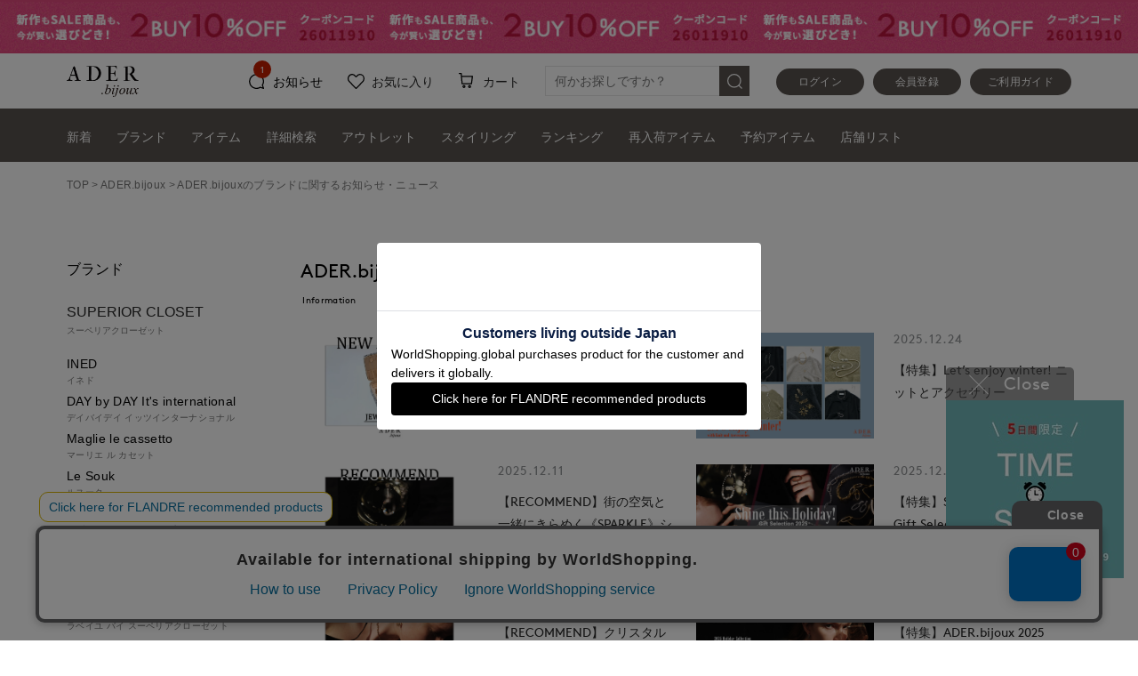

--- FILE ---
content_type: text/html; charset=Shift_JIS
request_url: https://store.flandre.ne.jp/brand/ADER-bijoux/news/
body_size: 27362
content:
<!DOCTYPE html>
<html lang="ja">
<head>
	<!-- head.tpl -->
<meta charset="shift_jis">
<meta http-equiv="X-UA-Compatible" content="IE=edge">
<meta name="viewport" content="width=device-width, initial-scale=1">
<meta name="format-detection" content="telephone=no">
<script src="//ajax.googleapis.com/ajax/libs/jquery/1.11.3/jquery.min.js" /></script>
<script type="text/javascript">window.jQuery || document.write('<script type="text/javascript" src="/lib/jquery-1.11.3.min.js"><\/script>');</script>
<!-- webfont -->
<!-- typesquare stop -->
<title>ADER.bijoux｜お知らせ｜フランドル（FLANDRE）オンライン</title>
<link rel="next" href="https://store.flandre.ne.jp/brand/ADER-bijoux/news/2/" />

<meta name="description" content="ADER.bijoux（アデルビジュー）の人気ファッションアイテムを扱っています。14時までのご注文で当日発送・後払いもご利用可能！" />
<meta name="keywords" content="FLANDRE,フランドル,INED,イネド,ef-de,エフデ,Maison de Beige,メゾンドベージュ" />
<link rel="canonical" href="https://store.flandre.ne.jp/brand_news/index.cgi?page=1&brand_code=983" />
<meta name="robots" content="noindex" />


<!-- Google Tag Manager -->
<script>(function(w,d,s,l,i){w[l]=w[l]||[];w[l].push({'gtm.start':
new Date().getTime(),event:'gtm.js'});var f=d.getElementsByTagName(s)[0],
j=d.createElement(s),dl=l!='dataLayer'?'&l='+l:'';j.async=true;j.src=
'https://www.googletagmanager.com/gtm.js?id='+i+dl;f.parentNode.insertBefore(j,f);
})(window,document,'script','dataLayer','GTM-KDBVTMF');</script>
<!-- End Google Tag Manager -->

<!-- e_commerce_data_layer -->
<script type="text/javascript" src="/lib/jquery.gtm_google_analytics_ec.js?20220822" language="javascript"></script>
<script type="text/javascript">
// ログイン状態
var ga_dimension1 = '';
var cid = '';
if (cid != ''){
    ga_dimension1 = cid;
} else {
    ga_dimension1 = 'logout';
}

$(function(){
	var google_analytics_ec = $(this).gtm_google_analytics_ec({'dimensions' : {'dimension1' : ga_dimension1}});
});
</script>
<!--end e_commerce_data_layer -->

<script>
	var url_base_ssl       = 'https://store.flandre.ne.jp/';
	var url_base_silveregg = '//aigent2.silveregg.net';
	var unisuggest_url = '//s3bizprd.ukw.jp' + '/qsuggest/v1/flandre/';
	var unisuggest_delete_url = '//s3bizprd.ukw.jp' + '/history_delete/v1/flandre/';
	var unisuggest_loginId = '';//todo 他画面と揃える
</script>
<script src="/lib/jquery.easing.1.3.js" /></script>
<script src="/lib/jquery.cookie.js" /></script>
<script src="/lib/heightLine.js?20200424" type="text/javascript"></script>
<script src="/lib/favorite.js?202401_01" type="text/javascript"></script>
<script src="/lib/script.js?20231005_01" type="text/javascript"></script>

<link rel="stylesheet" type="text/css" href="/css/reset.css?20180912">
<link rel="stylesheet" type="text/css" href="/css/main.css?202509logo">
<link rel="stylesheet" type="text/css" href="/css/header.css?202509logo">
<link rel="stylesheet" type="text/css" href="/css/header_acordion.css?20180926_01">
<!-- slider -->
<script type="text/javascript" src="/lib/slider/slick/slick.min.js"></script>
<link rel="stylesheet" type="text/css" href="/lib/slider/slick/slick.css?20180112" media="screen" />
<link rel="stylesheet" type="text/css" href="/lib/slider/slick/slick-theme.css" media="screen" />

<!-- iziModal -->
<script type="text/javascript" src="/lib/iziModal/iziModal.js?20211213_01"></script>
<link rel="stylesheet" type="text/css" href="/lib/iziModal/iziModal.css?20180604" />

<!-- instafeed -->
<script type="text/javascript" src="/lib/instafeed/instafeed.min.js"></script>

<!-- silveregg -->
<script type="text/javascript" src="/lib/recommend.js?20190605_01"></script>

<script>
function xpProductPanelCallback() {
	
}
function xpLinkPanelCallback() {
	
}
function xpDrawerProductPanelCallback() {
	
}
</script>
<!-- 2022.9 LTV対応 -->
<!-- ↓↓↓↓↓↓↓↓↓↓　 LTVタグ切り替え。下記内htmlコメントアウト禁止　↓↓↓↓↓↓↓↓↓↓ -->

<script type="text/javascript">
  window.tr=window.tr||function(){tr.q=[];tr.q.push(arguments)};
window.sendTrack = window.sendTrack || function(obj,event) {
obj["sendId"] = "store.flandre.ne.jp";
tr.tr_obj=obj;tr("send",event);tracking();}</script>
<script src="//c4.k-crm.jp/tracking.js"></script>
<script type="text/javascript">
var trackBody= [];
trackBody["userId"] ="";
sendTrack(trackBody,"normal");
</script>

<!-- 本番↑ / ↓テスト -->
<!-- プレ、本番につきテスト用タグ無効start 
<script type="text/javascript">
  window.tr=window.tr||function(){tr.q=[];tr.q.push(arguments)};
window.sendTrack = window.sendTrack || function(obj,event) {
obj["sendId"] = "test2-flandre.bb-f.net";
tr.tr_obj=obj;tr("send",event);tracking();}</script>
<script src="//beta.k-crm.jp/ECCRMHTMLDemo/tracking.js"></script>
<script type="text/javascript">
var trackBody= [];
trackBody["userId"] ="";
sendTrack(trackBody,"normal");
</script>
 プレ、本番につきテスト用タグ無効end -->
<!-- ↑↑↑↑↑↑↑↑↑↑　/ LTVタグ切り替え。上記内htmlコメントアウト禁止　↑↑↑↑↑↑↑↑↑↑ -->

<script>
var ltv_detail_product_list = [];
function sendTrack_ltv_add_favorite_item(items) {
	var trackBody = [];
	var product = [];
	for(var i = 0; i < items.length; i++){
		trackBody = [];
		product = [];
		product["id"]   = "" + items[i].ltv_fav_add_id;
		product["name"] = "" + items[i].ltv_fav_add_name;
		product["url"]  = "" + items[i].ltv_fav_add_url;
//		product["price"]  = "" + items[i].ltv_fav_add_price;
		product["imgUrl"] = "" + items[i].ltv_fav_add_imgUrl;
		trackBody.push(product);
		trackBody["userId"] = "" + items[i].ltv_fav_add_customerid;
		sendTrack(trackBody, "feature");
	}
}
function sendTrack_ltv_del_favorite_item(items) {
	var trackBody = [];
	var product = [];
	for(var i = 0; i < items.length; i++){
		trackBody = [];
		product = [];
		product["id"] = "" + items[i].ltv_fav_delete_itemid;
		trackBody.push(product);
		trackBody["userId"] = "" + items[i].ltv_fav_delete_customerid;
		sendTrack(trackBody, "delFeature");
	}
}
function sendTrack_ltv_cartlist(items) {
	var trackBody = [];
	var product = [];
	for(var i = 0; i < items.length; i++){
		trackBody = [];
		product = [];
		product["id"]   = "" + items[i].id;
		product["name"] = "" + items[i].name;
		product["url"]  = "" + items[i].url;
//		product["price"]  = "" + items[i].price;
		product["imgUrl"] = "" + items[i].imgUrl;
		trackBody.push(product);
		trackBody["userId"] = "" + items[i].userId;
		sendTrack(trackBody, "cartList");
	}
}
</script>



<!--  javascript定数 ↓置き場 -->
<!-- 共通js定数SET -->
<script type="text/javascript">
var hashedEmail = "";
var siteType = "d";
</script>

<!-- 一覧用js定数SET -->

<!-- 詳細用js定数SET -->

<!-- カートSTEP01用js定数SET -->

<!-- 注文完了用js定数SET -->

<!--  javascript定数 ↑置き場 -->
<!-- /head.tpl -->
<!-- /20130522 FreakOutリターゲティングタグ -->
<script type="text/javascript">
  var _fout_queue = _fout_queue || {}; if (_fout_queue.segment === void 0) _fout_queue.segment = {};
  if (_fout_queue.segment.queue === void 0) _fout_queue.segment.queue = [];

  _fout_queue.segment.queue.push({
    'user_id': 3555
  });

  (function() {
    var el = document.createElement('script'); el.type = 'text/javascript'; el.async = true;
    el.src = (('https:' == document.location.protocol) ? 'https://' : 'http://') + 'js.fout.jp/segmentation.js';
    var s = document.getElementsByTagName('script')[0]; s.parentNode.insertBefore(el, s);
  })();
</script>
<!-- 20130829 フランドルアウトレット_freakout_リマーケタグ -->
<script type="text/javascript">
  var _fout_queue = _fout_queue || {}; if (_fout_queue.segment === void 0) _fout_queue.segment = {};
  if (_fout_queue.segment.queue === void 0) _fout_queue.segment.queue = [];

  _fout_queue.segment.queue.push({
    'user_id': 4061,
    'segment_id': 16716
  });

  (function() {
    var el = document.createElement('script'); el.type = 'text/javascript'; el.async = true;
    el.src = (('https:' == document.location.protocol) ? 'https://' : 'http://') + 'js.fout.jp/segmentation.js';
    var s = document.getElementsByTagName('script')[0]; s.parentNode.insertBefore(el, s);
  })();
</script>






<!-- 20160707 ロジカド本店計測追加 -->
<style>
img[src*=".ebis.ne.jp"],
img[src*=".yahoo.co.jp"] {
visibility: hidden;
position: absolute;
top: 0;
left: 0;
}
</style>

<script type="text/javascript">var smnAdvertiserId = '00003664';</script><script type="text/javascript" src="//cd.ladsp.com/script/pixel.js"></script>

<!-- /20160707 ロジカド本店計測追加 -->

<!-- 20160707 アドエビス計測追加 -->




<!-- EBiS common tag version2.01 start -->

<script type="text/javascript">
(function() {
    var host = (location.protocol == 'http:')
             ? 'http://ac.ebis.ne.jp'
             : 'https://ac.ebis.ne.jp';
    var argument = 'QfmMZPVc';
    var url      = host + '/ct_tag.php?argument=' + argument;
    document.write('<scr' + 'ipt type="text/javascript" src="' + url + '"></scr' + 'ipt>');
})();
</script>

<!-- EBiS common tag end -->
<!-- /20160707 アドエビス計測追加 -->

<!-- 2018.01.09追加 -->
<!-- iOS Safari and Chrome -->
<link rel="apple-touch-icon" sizes="152x152" href="https://store.flandre.ne.jp/images/favicon/icon_152_152.png" />
<!-- Android標準ブラウザ(一部) -->
<link rel="shortcut icon" href="https://store.flandre.ne.jp/favicon.ico" />
<!-- /2018.01.09追加 -->

<link rel="stylesheet" type="text/css" href="/css/item-detail.css?202509logo">

<link rel="stylesheet" type="text/css" href="/css/footer.css?ver=20220609_1">

<script src="/lib/jquery-barcode.js" type=text/javascript></script>
<!--
<script src="//cdnjs.cloudflare.com/ajax/libs/encoding-japanese/2.0.0/encoding.min.js" /></script>
<script type="text/javascript">window.Encoding || document.write('<script type="text/javascript" src="/lib/encoding.min.js"><\/script>');</script>
-->
<script src="/lib/unisuggest.js?202303_01" type="text/javascript"></script>
<link rel="stylesheet" type="text/css" href="/css/unisuggest.css?202303_01">


	<!-- 以下はページ毎 -->
<link rel="stylesheet" type="text/css" href="/css/other_page_main.css?20180926_01">

<style>



#infoMainInformation .informationContLoopAtagLayout{
	width:50%;
	-webkit-box-sizing: border-box;
	-moz-box-sizing: border-box;
	box-sizing:border-box;
	margin-bottom: 29px;
}
	.informationContLoopImgLayout{
		width:50%;
		-webkit-box-sizing: border-box;
		-moz-box-sizing: border-box;
		box-sizing:border-box;
		padding-right:11px;
	}
	#infoMainInformation .informationContLoopTxtArea{
		width:50%;
		padding-left:11px;
	}


@media screen and (min-width:768px){
#infoMainInformation li:nth-child(2n+1){
	padding-right:11.5px;
}
#infoMainInformation li:nth-child(2n){
	padding-left:11.5px;
}

.informationContLoopDateTxtLayout{
	color:#95989A;
	font-size: 14px;line-height: 1.8;letter-spacing: 0.06rem;
	margin-top:-6px;
	margin-bottom:10px;
}
.informationContLoopTtlTxtLayout{
	font-size: 14px;line-height: 1.8;letter-spacing: 0.00rem;
}
.indexPagerArea{
	padding-top:31px;
}
.indexPagerDesign{
	padding-bottom:0px;
}
.leftMenuBnr:last-child{
	margin-bottom:0px;
}
.leftMenuBnr:last-child .leftMenuLnkLstTxt{
	margin-bottom:0px;
}


}

@media screen and (max-width:767px){
header .ssaddheader1 {
    padding-bottom: 0px !important;
}
#general_nav{
	margin-top: 0px !important;
}
#infoMainInformation .informationContLoopAtagLayout{
	width:100%;
	margin-bottom:13px;
}

	.informationContLoopImgLayout{
		padding-right:10px;
	}
	#infoMainInformation .informationContLoopTxtArea{
		padding-left:10px;
	}
.informationContLoopDateTxtLayout{
	color:#95989A;
	margin-top:-3px;
	margin-bottom:5px;
}

.indexPagerDesign{
	padding-bottom:0px;
}
.indexPagerArea{
	padding-top:17px;
}
.displaysm.pagerNum{
	padding-top:14px;
}

}
/* SPのみ superior拡張 */
@media screen and (max-width:767px){
	#layout_chg{}
	#layout_chg .innerMainBodyOuter.layout_chg{
		margin:0;
	}
	#layout_chg section{
		width:100%;
	}
	#layout_chg #infoMainInformation .informationContLoopAtagLayout{
		margin-bottom:20px;
	}
	#layout_chg .informationContLoopImgLayout{
		width:100%;
		padding:0;
		margin-bottom:10px;
	}
	#layout_chg #infoMainInformation .informationContLoopTxtArea{
		width:100%;
		padding:0 10px;
	}
	#layout_chg .informationContLoopDateTxtLayout{
		margin-top:0;
		margin-bottom:8px;
		font-size:12px;
		line-height:1.0em;
	}
	#layout_chg .informationContLoopTtlTxtLayout{
		font-size:12px;
		line-height:1.8em;
		margin:-0.4em 0;
	}
	#layout_chg .indexPagerArea.indexPagerDesign{
		padding:17px 20px 0 20px;
	}
}

</style>
<script src="/b/d/js.e39243c1.js"></script></head>
<body>
<!-- Google Tag Manager (noscript) -->
<noscript><iframe src="https://www.googletagmanager.com/ns.html?id=GTM-KDBVTMF"
height="0" width="0" style="display:none;visibility:hidden"></iframe></noscript>
<!-- End Google Tag Manager (noscript) -->

<div id="layout_chg" style="width:100%;position:relative;">
	<!-- header.tpl -->
<!--※※※※※※※※※※※※※※※※※※※※※※※※ ブランド、カテゴリDrawer ※※※※※※※※※※※※※※※※※※※※※※※※-->
<script>
$(function(){
	var body_div_scroll = $('body').css('overflow');
	var winwidth_org = $(window).width();
	
	var drawer_init = function(){
		//overlay非表示
		$("#sp_brand_category_drawer_overlayer_base").hide();
		
		$(".sp_brand_drawer").hide();
		$(".sp_brand_drawer").removeClass("active");
		$(".sp_brand_drawer").css({left:$(".sp_brand_drawer").width() * -1});
		
		//$(".sp_brand_drawer li > a").each(function(){
		//	if($(this).attr('href') == 'javascript:void(0)' || $(this).attr('href') == '#'){
		//		$(this).removeClass('active');
		//		$(this).next('div').hide();
		//	}
		//});
		
		$(".sp_category_drawer").hide();
		$(".sp_category_drawer").removeClass("active");
		$(".sp_category_drawer").css({left:$(".sp_brand_drawer").width() * -1});
		
		$('body').css({'overflow':body_div_scroll});
		return;
	};
	
	//open
	$(document).on('click', '#brand_drawer_opener, #category_drawer_opener', function(){
		if(winwidth_org < 768){
			//overlay非表示→表示
			$("#sp_brand_category_drawer_overlayer_base").show();
			
			var $target = ($(this).attr("id") == "category_drawer_opener") ? $(".sp_category_drawer") : $(".sp_brand_drawer");
			
			$target.show();
			$target.animate({
				left:0
			}, 400, function(){
				$target.addClass("active");
				$('body').css({'overflow':'hidden'});
			});
		}
		else{
			drawer_init();
		}
	});
	
	//close
	$(document).on('click', '#sp_brand_category_drawer_overlayer_base', function(){
		if(winwidth_org < 768){
			var $target = ($(".sp_brand_drawer").hasClass("active")) ? $(".sp_brand_drawer") : $(".sp_category_drawer");
			
			$target.animate({
				left:$target.width() * -1
			}, 200, function(){
				$target.scrollTop(0);
				$target.removeClass("active");
				$target.hide();
				
				//$(".sp_brand_drawer li > a").each(function(){
				//	if($(this).attr('href') == 'javascript:void(0)' || $(this).attr('href') == '#'){
				//		$(this).removeClass('active');
				//		$(this).next('div').hide();
				//	}
				//});
				
				//overlay表示→非表示
				$("#sp_brand_category_drawer_overlayer_base").hide();
				$('body').css({'overflow':body_div_scroll});
			});
		}
		else{
			drawer_init();
		}
	});
	
	//resize window
	$(window).on('resize', function(){
		var winwidth_chg = $(window).width();
		if(winwidth_chg != winwidth_org){
			drawer_init();
			winwidth_org = winwidth_chg;
		}
	});
	
	//sp_brand_drawer opener click
	//$(document).on('click', '.sp_brand_drawer li > a', function(){
	//	if($(this).attr('href') == 'javascript:void(0)' || $(this).attr('href') == '#'){
	//		$(this).toggleClass('active');
	//		$(this).next('div').slideToggle();
	//	}
	//});
	
	drawer_init();
});
</script>
<style>
.sp_brand_drawer ul li.gyoutai_ttl{
	display: block;
	background: #FFFFFF;
	color: #777777;
	padding: 0 0 0 20px;
	height: 40px;
	line-height: 40px;
	text-align: left;
	font-size: 14px;
	letter-spacing: 0.00rem;
	overflow: hidden;
	box-sizing:border-box;
}
.sp_brand_drawer ul li.gyoutai_ttl.withBrJP{
	line-height:1.0;
	height:auto;
	padding-top:15px;
	padding-bottom:15px;
}
.sp_brand_drawer ul li.gyoutai_ttl div a{
	display:block;
}
.sp_brand_drawer ul li.bd_top_clblk{
	border-top:1px solid #000000;
}
#general_nav .posi_rela .gyoutai_label,
#general_nav .posi_rela .gyoutai_label2{
	background: #FFFFFF;
	color:#777777;
	box-sizing:border-box;
	padding: 0 0 0 20px;
	height: 40px;
	line-height: 40px;
	font-size: 14px;
	letter-spacing: 0.00rem;
}
#general_nav .posi_rela .gyoutai_label{
	line-height:1.0;
	height:auto;
	padding-top:15.5px;
	padding-bottom:15.5px;
}
#general_nav .posi_rela .gyoutai_label.listNavi_arrow{
	background-image: url(/images/input/pull_arrow_right.png);
	background-repeat: no-repeat;
	background-position: right 20px center;
	background-size: 5px auto;
	cursor: pointer;
}
#general_nav .posi_rela .gyoutai_label2{
	line-height:39px;
	border-top:1px solid #000000;
}
.listNavi_arrow.bd_top_clblk{
	border-top:1px solid #000000;
}
#general_nav .posi_rela .gyoutai_label a{
	display:block;
}
</style>
<!-- overlayベース -->
<div id="sp_brand_category_drawer_overlayer_base" style="display:none;">
	<div><span></span><span></span></div>
</div>
<!-- ブランド -->
<div class="sp_brand_drawer" style="display:none;">
	<!-- title -->
	<div class="draw_sec_title">ブランド</div>
	<!-- links -->
	<ul>
		<li class="gyoutai_ttl withBrJP">
			<div>
				<a href="/superior-closet/">SUPERIOR CLOSET<span class="spgn_brandname_search_helper_jp">スーペリアクローゼット</span></a>
			</div>
		</li>

		<li class="bd_top_clblk">
			<a class="withBrJP " href="/brand/ined/">INED<span class="spgn_brandname_search_helper_jp">イネド</span></a>
			<div class="clearfix">
				<div><a href="/brand/ined/">TOP</a></div>
				<div><a href="/brand/ined/news/">ニュース</a></div>
				<div><a href="/ranking/ined/">ランキング</a></div>
				<div><a href="/shoplist/?shop_contents_brand_id=1" target="_self">店舗一覧</a></div>
				<div><a href="/item/brand/ined/">アイテム</a></div>
				<div><a href="/styling/ined/">スタッフコーデ</a></div>
			</div>
		</li>

		<li class="bd_top_clblk">
			<a class="withBrJP" href="/brand/its-international/">DAY by DAY It's international<span class="spgn_brandname_search_helper_jp">デイバイデイ イッツインターナショナル</span></a>
			<div class="clearfix">
				<div><a href="/brand/its-international/">TOP</a></div>
				<div><a href="/brand/its-international/news/">ニュース</a></div>
				<div><a href="/ranking/its-international/">ランキング</a></div>
				<div><a href="/shoplist/?shop_contents_brand_id=9" target="_self">店舗一覧</a></div>
				<div><a href="/item/brand/its-international/">アイテム</a></div>
				<div><a href="/styling/its-international/">スタッフコーデ</a></div>
			</div>
		</li>

		<li class="bd_top_clblk">
			<a class="withBrJP " href="/brand/maglie-le-cassetto/">Maglie le cassetto<span class="spgn_brandname_search_helper_jp">マーリエ ル カセット</span></a>
			<div class="clearfix">
				<div><a href="/brand/maglie-le-cassetto/">TOP</a></div>
				<div><a href="/brand/maglie-le-cassetto/news/">ニュース</a></div>
				<div><a href="/ranking/maglie-le-cassetto/">ランキング</a></div>
				<div><a href="/shoplist/?shop_contents_brand_id=6" target="_self">店舗一覧</a></div>
				<div><a href="/item/brand/maglie-le-cassetto/">アイテム</a></div>
				<div><a href="/styling/maglie-le-cassetto/">スタッフコーデ</a></div>
			</div>
		</li>

		<li class="bd_top_clblk">
			<a class="withBrJP" href="/brand/lesouk/">Le Souk<span class="spgn_brandname_search_helper_jp">ルスーク</span></a>
			<div class="clearfix">
				<div><a href="/brand/lesouk/">TOP</a></div>
				<div><a href="/brand/lesouk/news/">ニュース</a></div>
				<div><a href="/ranking/lesouk/">ランキング</a></div>
				<div><a href="/shoplist/?shop_contents_brand_id=18" target="_self">店舗一覧</a></div>
				<div><a href="/item/brand/lesouk/">アイテム</a></div>
				<div><a href="/styling/lesouk/">スタッフコーデ</a></div>
			</div>
		</li>

		<li class="bd_top_clblk">
			<a class="withBrJP" href="/brand/7-id/">7-IDconcept.<span class="spgn_brandname_search_helper_jp">セブンアイディーコンセプト</span></a>
			<div class="clearfix">
				<div><a href="/brand/7-id/">TOP</a></div>
				<div><a href="/brand/7-id/news/">ニュース</a></div>
				<div><a href="/ranking/7-id/">ランキング</a></div>
				<div><a href="/shoplist/?shop_contents_brand_id=8" target="_self">店舗一覧</a></div>
				<div><a href="/item/brand/7-id/">アイテム</a></div>
				<div><a href="/styling/7-id/">スタッフコーデ</a></div>
			</div>
		</li>

		<li class="bd_top_clblk">
			<a class="withBrJP" href="/brand/efdeblack/">ef-de Black<span class="spgn_brandname_search_helper_jp">エフデ ブラック</span></a>
			<div class="clearfix">
				<div><a href="/brand/efdeblack/">TOP</a></div>
				<div><a href="/brand/efdeblack/news/">ニュース</a></div>
				<div><a href="/ranking/efdeblack/">ランキング</a></div>
				<div><a href="/shoplist/?shop_contents_brand_id=19" target="_self">店舗一覧</a></div>
				<div><a href="/item/brand/efdeblack/">アイテム</a></div>
				<div><a href="/styling/efdeblack/">スタッフコーデ</a></div>
			</div>
		</li>

		<li class="bd_top_clblk">
			<a class="withBrJP" href="/brand/laveille/">la veille by SUPERIOR CLOSET<span class="spgn_brandname_search_helper_jp">ラベイユ バイ スーペリアクローゼット</span></a>
			<div class="clearfix">
				<div><a href="/brand/laveille/">TOP</a></div>
				<div><a href="/brand/laveille/news/">ニュース</a></div>
				<div><a href="/ranking/laveille/">ランキング</a></div>
				<div><a href="/shoplist/?shop_contents_brand_id=17" target="_self">店舗一覧</a></div>
				<div><a href="/item/brand/laveille/">アイテム</a></div>
				<div><a href="/styling/laveille/">スタッフコーデ</a></div>
			</div>
		</li>

		<li class="bd_top_clblk">
			<a class="withBrJP" href="/brand/favorite/">FAVORITE SUKINAMONO<span class="spgn_brandname_search_helper_jp">フェイバリット スキナモノ</span></a>
			<div class="clearfix">
				<div><a href="/brand/favorite/">TOP</a></div>
				<div><a href="/brand/favorite/news/">ニュース</a></div>
				<div><a href="/ranking/favorite/">ランキング</a></div>
				<div><a href="/shoplist/?shop_contents_brand_id=16" target="_self">店舗一覧</a></div>
				<div><a href="/item/brand/favorite/">アイテム</a></div>
				<div><a href="/styling/favorite/">スタッフコーデ</a></div>
			</div>
		</li>

		<li class="bd_top_clblk">
			<a class="withBrJP" href="/brand/ADER-bijoux/">ADER.bijoux<span class="spgn_brandname_search_helper_jp">アデルビジュー</span></a>
		</li>

		<li class="bd_top_clblk">
			<a class="withBrJP" href="/brand/lesouk-holiday/">LE SOUK HOLIDAY<span class="spgn_brandname_search_helper_jp">ルスークホリデー</span></a>
		</li>

		<li class="gyoutai_ttl bd_top_clblk">L size</li>
		<li>
			<a class="withBrJP" href="/brand/superior-closet-l/">INED L<span class="spgn_brandname_search_helper_jp">イネド エル</span></a>
			<div class="clearfix">
				<div><a href="/brand/superior-closet-l/">TOP</a></div>
				<div><a href="/brand/superior-closet-l/news/">ニュース</a></div>
				<div><a href="/ranking/superior-closet-l/">ランキング</a></div>
				<div><a href="/shoplist/?shop_contents_brand_id=12" target="_self">店舗一覧</a></div>
				<div><a href="/item/brand/superior-closet-l/">アイテム</a></div>
				<div><a href="/styling/superior-closet-l/">スタッフコーデ</a></div>
			</div>
		</li>

		<li>
			<a class="withBrJP" href="/brand/efdeisee-l/">Maglie L<span class="spgn_brandname_search_helper_jp">マーリエ エル</span></a>
			<div class="clearfix">
				<div><a href="/brand/efdeisee-l/">TOP</a></div>
				<div><a href="/brand/efdeisee-l/news/">ニュース</a></div>
				<div><a href="/ranking/efdeisee-l/">ランキング</a></div>
				<div><a href="/item/brand/efdeisee-l/">アイテム</a></div>
				<div><a href="/styling/efdeisee-l/">スタッフコーデ</a></div>
			</div>
		</li>

		<li><a class="withBrJP" href="/item/brand/7-id/?itemSzcd=13">7-IDconcept. L size<span class="spgn_brandname_search_helper_jp">セブンアイディーコンセプト エル</span></a></li>
	</ul>
</div>
<!-- カテゴリ -->
<div class="sp_category_drawer" style="display:none;">
	<!-- title -->
	<div class="draw_sec_title">アイテム</div>
	<!-- links -->
	<ul>
		<li><a href="/item/brand/ADER-bijoux/coat/">コート<span class="spgn_category_search_helper_en">Coats</span></a></li>
		<li><a href="/item/brand/ADER-bijoux/jacket/">ジャケット<span class="spgn_category_search_helper_en">Jackets</span></a></li>
		<li><a href="/item/brand/ADER-bijoux/knit/">ニット<span class="spgn_category_search_helper_en">Sweaters</span></a></li>
		<li><a href="/item/brand/ADER-bijoux/cut-sew/">カットソー<span class="spgn_category_search_helper_en">T-shirt &amp; Tops</span></a></li>
		<li><a href="/item/brand/ADER-bijoux/blouse/">ブラウス<span class="spgn_category_search_helper_en">Blouses &amp; Shirts</span></a></li>
		<li><a href="/item/brand/ADER-bijoux/pants/">パンツ<span class="spgn_category_search_helper_en">Pants</span></a></li>
		<li><a href="/item/brand/ADER-bijoux/skirt/">スカート<span class="spgn_category_search_helper_en">Skirts</span></a></li>
		<li><a href="/item/brand/ADER-bijoux/one-piece/">ワンピース<span class="spgn_category_search_helper_en">Dresses</span></a></li>
		<li><a href="/item/brand/ADER-bijoux/bag/">バッグ<span class="spgn_category_search_helper_en">Bags</span></a></li>
		<li><a href="/item/brand/ADER-bijoux/shoes/">シューズ<span class="spgn_category_search_helper_en">Shoes</span></a></li>
		<li><a href="/item/brand/ADER-bijoux/accessory/">アクセサリー<span class="spgn_category_search_helper_en">Accessories</span></a></li>
		<li><a href="/item/brand/ADER-bijoux/stall/">ストール<span class="spgn_category_search_helper_en">Scarf</span></a></li>
		<li><a href="/item/brand/ADER-bijoux/others/">雑貨<span class="spgn_category_search_helper_en">Others</span></a></li>
	</ul>
</div>
<!--※※※※※※※※※※※※※※※※※※※※※※※※ /ブランド、カテゴリDrawer ※※※※※※※※※※※※※※※※※※※※※※※※-->

<!--※※※※※※※※※※※※※※※※※※※※※※※※ 202001_mod34 ※※※※※※※※※※※※※※※※※※※※※※※※-->
<script>
$(function() {
	$(".accordin_opener").on('click',function(){
		$(this).toggleClass("active").next(".sp_sub_navi_list").slideToggle(400);
	});
});
</script>
<!--※※※※※※※※※※※※※※※※※※※※※※※※ /202001_mod34 ※※※※※※※※※※※※※※※※※※※※※※※※-->

<style>
header #add_fixed_area_202112{
	position:relative;
}
@media screen and (min-width:768px){
header #add_fixed_area_202112.Fixed{
	position: fixed !important;
	z-index:2001;
	top: 0;
	width: 100%;
	left: 0;
	background-color:#FFFFFF;
}
header .ssaddheader1{
	padding-bottom:60px;
}
header #add_fixed_area_202112.Fixed .ssaddheader1{
	padding-bottom:0;
}
header .ssaddheader2{
	position:relative;
	margin-top:-60px;
}
#headerNaviArea.Fixed{
	margin-top:0px;
}

}


@media screen and (max-width:767px){
header #add_fixed_area_202112.Fixed{
	position: fixed;
	z-index:1101;
	top: 0;
	width: 100%;
	left: 0;
	background-color:#FFFFFF;
}
header .ssaddheader1{
	padding-bottom:63px;
}
header #add_fixed_area_202112.Fixed .ssaddheader1{
	padding-bottom:0px;
}
header .ssaddheader3{
	margin-top:-63px;
}
#general_nav{
	margin-top:-63px;
}

#header_20171215_menu.Fixed{
	margin-top:0px;
}
.searchOpened header #add_fixed_area_202112.Fixed{
/*
	position:relative;
	top:auto;
*/
}
.searchOpened #header_20171215_menu.Fixed{
	/*margin-top:-63px;*/
}

#header_20171215_tab.Fixed{
	margin-top:0px;
	margin-bottom:0px;
	top:60px;
}


}
</style>
		<header style="">
		<div class="">




			<!--タイムセール用設置※※※※※※※※※※※※※※※※※※※※※※※※※※※※※※※※※※※※※※※※※※※※-->


<style>
.view_timer {display:none;}
</style>

<script type="text/javascript">

$(function(){
	var ptn = /store/;
	var _is_store = false;
	if (location.hostname.match(ptn)){
		_is_store = true;
	}
    setInterval(function(){
	  $(".view_timer").each(function(index, target) {

//デバッグ
	    var debug_f   = false; //true or false

	    var startDate = $(this).attr("data-start-date");
	    var endDate   = $(this).attr("data-end-date");
	    var nowDate   = new Date();


		if (debug_f) {

		    var startDate = "2018/1/1 10:00";
		    var endDate   = "2037/12/31 18:00";

			if (startDate) {
		      startDate = new Date(startDate);
		    } else {
		      startDate = nowDate;
		    }
		    if (endDate) {
		      endDate = new Date(endDate);
		    }

		    if (startDate <= nowDate && (!endDate || nowDate <= endDate)) {
		      $(this).show();

		    } else {
		      $(this).hide();

		    }

		} else {

			if (startDate) {
		      startDate = new Date(startDate);
		    } else {
		      startDate = nowDate;
		    }
		    if (endDate) {
		      endDate = new Date(endDate);
		    }

		    if (startDate <= nowDate && (!endDate || nowDate <= endDate)) {
		      $(this).show();

		    } else {
		      $(this).hide();

		    }

		}



	  });
    },1000);
});


</script>




<style>
.time_sl_no_0101_12 .head_obi_cont    {width:100%;background-color:#fefdf8;}
.time_sl_no_0101_12 .head_obi_are     {display:table;margin:0 auto;}
.time_sl_no_0101_12 .head_obi_are div {display:table-cell;vertical-align:middle;text-align:left;}
.time_sl_no_0101_12 .head_obi_ttl {line-height:1em;color:#e4bd31;font-family: "游ゴシック体", YuGothic, "游ゴシック Medium", "Yu Gothic Medium", "游ゴシック", "Yu Gothic", sans-serif !important;}
.time_sl_no_0101_12 .head_obi_ttl .midori {color:#e4bd31 !important;}
.time_sl_no_0101_12 .head_obi_ttl .kiiro  {color:#e4bd31 !important;}
.time_sl_no_0101_12 .head_obi_nic {line-height:1em;color:#e4bd31;font-family: 'Brown-Regular',"Yu Gothic Medium", "游ゴシック Medium", YuGothic, "游ゴシック体" !important;}
.time_sl_no_0101_12 .head_obi_sub {line-height:1em;color:#e4bd31;font-family: 'Brown-Regular' !important;}
.time_sl_no_0101_12 .head_obi_are .irowaku {/*background-color:#ec5d77;*/border-radius:5px;-webkit-border-radius:5px;-moz-border-radius:5px;border:solid 2px #e4bd31;}
.time_sl_no_0101_12 .head_obi_ann {line-height:1em;color:#e4bd31;font-family: "游ゴシック体", YuGothic, "游ゴシック Medium", "Yu Gothic Medium", "游ゴシック", "Yu Gothic", sans-serif !important;}
.time_sl_no_0101_12 .head_obi_are .arrow{border: 2px solid;border-color: #e4bd31 #e4bd31 transparent transparent;transform: rotate(45deg);}

.head_obi_are span {display: inline-block;}


.bnr_sty_cd     {width:100%;background-color:#133058;}
.bnr_sty_cd div {width: 100%;max-width: 1366px;margin: 0 auto;}
.bnr_sty_cd a   {display: block;text-align: center;line-height: 30px;height: 30px;color: #FFFFFF;background: #133058;}




/*--------------------------------------------------------------------*/
/*画面幅768px以上の設定*/
/*--------------------------------------------------------------------*/
@media screen and  (min-width:768px) {

.pc_disp_st{}

.head_obi_are {height:60px;}
.head_obi_ttl {padding-right:30px;font-size:34px;}
.head_obi_nic {padding-right:30px;font-size:20px;}
.head_obi_sub {padding-right:30px;font-size:34px;}
.head_obi_ann {padding-right: 0px;font-size:15px;}
.head_obi_are .irowaku {padding:10px 15px 10px 15px;}
.head_obi_are .arrow{width:5px;height:5px;}



}
/*--------------------------------------------------------------------*/

/*--------------------------------------------------------------------*/
/*画面幅767px以下の設定（ＰＣ以外）*/
/*--------------------------------------------------------------------*/
@media screen and (max-width:767px){

.pc_disp_st{display:none !important;}

.head_obi_are {height:70px;padding-left:5px;padding-right:5px;}
.head_obi_ttl {padding-right:14px;font-size:22px;}
.head_obi_nic {padding-right:10px;font-size:14px;}
.head_obi_sub {}
.head_obi_ann {}
.head_obi_are .irowaku {padding:10px 15px 10px 10px;}
.head_obi_are .arrow{width:8px;height:8px;}


.bnr_sty_cd a   {line-height: 35px;height: 35px;}


}
/*--------------------------------------------------------------------*/


</style>
			<!--/タイムセール用設置※※※※※※※※※※※※※※※※※※※※※※※※※※※※※※※※※※※※※※※※※※※※-->

			<!-- コンテンツブロック帯 -->
			<div style="">
<div style="width:100%;background-image:url(/photo/contents_block/obi/93_pcbg.jpg?1768685344);background-repeat:no-repeat;background-size:cover;"><div class="displaypc"><a href="https://store.flandre.ne.jp/news/4943/" target="_self"><div style="width:100%;margin:0 auto;height:60px;background-image:url(/photo/contents_block/obi/93_pc.jpg?1768685344);background-repeat:no-repeat;background-position:center center;background-size:contain;"></div></a></div><div class="displaysm px0"><a href="https://store.flandre.ne.jp/news/4943/" target="_self"><img src="/photo/contents_block/obi/93_sp.jpg?1768685344" /></a></div></div>

			</div>
			<!-- /コンテンツブロック帯 -->

			<div id="add_fixed_area_202112">
			<div class="inner">
			<div class="innerMainBodyOuter clearfix smnon smfixed ssaddheader1">
				<h1 id="headerLogoArea">
<a href="/brand/ADER-bijoux/" class="">
<img src="/banner/brand/logo/983.png" class="short_logo3" alt="フランドル（FLANDRE）オンライン" />
</a>
</h1>


				<div id="hidden_headerLogoArea" style="">
					<a href="https://store.flandre.ne.jp/" class="">
						<img src="/banner/top/logo.svg" class="long_logo">
					</a>
				</div>

				<ul id="headerMenuBtns" class="clearfix displaypc">
					<!-- ログイン/非ログ切り替え -->
					<script src="/secure/cust/sign_img.cgi?id=sign_header" type="text/javascript"></script>
					<!-- /ログイン/非ログ切り替え -->
					<li>
						<a href="/guide/" class="classEllipseBtn headerEllipseBtnLayout headerGuideButton">
							ご利用ガイド
						</a>
					</li>
				</ul>
				<ul id="headerIconTexts" class="clearfix">
					<!-- ログイン/非ログ切り替え -->
					<script src="/secure/cust/sign_img.cgi?id=sign_sm_header" type="text/javascript"></script>
					<script src="/news/info_get.cgi?id=pc_header" type="text/javascript"></script>
					<li style="display:none;">
						<a href="/special/" class="headerIconText_aTag">
							<img src="/images/icon/bell.svg" class="classHeaderIcon_bellLayout sm_header_layout">
							<span>
								特集
							</span>
							<!--
							<p class="headerCircleLayout classCircle px10">
								1
							</p>
							-->
						</a>
					</li>
					<li class="displaypc">
						<a href="/secure/cust/favorite/" class="headerIconText_aTag">
							<img src="/images/icon/heart.svg" class="classHeaderIcon_heartLayout">
                            <span class="px14">
								お気に入り
							</span>
						</a>
					</li>
					<li class="smIconCart">
						<a href="/secure/cart/step1/" class="headerIconText_aTag">
							<img src="/images/icon/cart.svg" class="classHeaderIcon_cartLayout sm_header_layout">
                            <span class="px14">
								カート
							</span>
							<!-- 数量表示 -->
							<script src="/secure/cart/cart_total.cgi" type="text/javascript"></script>
						</a>
					</li>
					<!-- 検索窓の開閉停止。恒久でひらっきぱなし。2019.4.17 -->
<!--
					<li class="displaypc" style="display:none !important;">
						<a href="#" class="headerIconText_aTag header_search_icon">
							<img src="/images/icon/sreach.svg" class="classHeaderIcon_searchLayout">
                            <span class="px14" style="margin-right:0px;">
								検索
							</span>
						</a>
					</li>
-->
                    <li class="headerSearchBox open" style="">
                        <form class="header_keyword_form" name="header_form_search_keyword" action="https://store.flandre.ne.jp/item/" method="get">
							<input id="free_keyword_suggestPC" class="header_keyword_input suggest_word_input" type="text" style="" name="itemName" value="" placeholder="何かお探しですか？" />
							<a href="javascript:void(0)" class="header_search_icon2">
								<img src="/images/icon/search_white.svg" class="">
							</a>
							<div class="keyword_suggest_box pconly">
								<!-- 関連ワード表示 -->
								<div class="cleafix suggest_keyword">
								</div>
								<!-- 該当商品情報表示 -->
								<div class="cleafix suggest_productname">
								</div>
								<!-- 検索ワード履歴表示 -->
								<div class="cleafix suggest_history">
								</div>
							</div>
						</form>
					</li>
					<!-- /検索窓の開閉停止。恒久でひらっきぱなし。2019.4.17 -->
					<li class="displaysm" style="margin-left:24px;margin-left:28px;margin-right:10px;">
						<a href="#" class="headerIconText_aTag menu_opener">
							<div class="hamburger">
								<span></span>
								<span></span>
								<span></span>
								<div>メニュー</div>
							</div>
						</a>
						<a href="#" class="headerIconText_aTag detail_src_closer">
							<!-- 詳細検索×固定 -->
							<div class="detail_search_close">
								<span></span>
								<span></span>
							</div>
						</a>
						<a href="#" class="headerIconText_aTag indexpage_search_closer active" data-idx="2">
							<div class="indexpage_search_close">
								<span></span>
								<span></span>
							</div>
						</a>
						<a href="#" class="headerIconText_aTag indexpage_order_closer active" data-idx="3">
							<div class="indexpage_order_close">
								<span></span>
								<span></span>
							</div>
						</a>
					</li>
				</ul>
<style>
header #headerNaviTexts li.life_in_pc{
	padding:0px 0;
	background-color:#FFFFFF;
}
header #headerNaviTexts li.life_in_pc div{
	background-color:transparent;
}
header #headerNaviTexts li.life_in_pc div a{
	display:block;
}
header #headerNaviTexts li.life_in_pc img{
	max-width:auto;
	max-width:initial;
	width:auto;
	height:60px;
}
</style>

<style>
@media screen and (max-width:767px){
	#headerLogoArea{
		margin-left:10px;
		width:35%;
	}
/*
	header #headerIconTexts li:nth-child(n + 2){
		margin-left:20px;
	}
	header #headerIconTexts li.smIconCart{
		margin-left:5px;
	}
	header #headerIconTexts li.smIconInfo{
		margin-left:-5px;
	}
	header #headerIconTexts li.smIconLogin{
		margin-left:0px;
	}
	header .headerIconText_aTag{
		padding-left:20px;
	}
	.headerIconText_aTag img{
		width: 14px;
		top: 50%;
		margin-top: -7px;
	}
*/
	.life_in_sp{
		margin-left:5px !important;
		margin-right:0px !important;
	}
	.life_in_sp a{
		display:block;
	}
	.life_in_sp a img{
		height:60px;
		width:auto;
	}
}
</style>

			</div>
			</div>
			</div>
			<div id="headerNaviArea" class="displaypc ssaddheader2" style="padding:0;">
				<div class="inner">
				<div class="innerMainBodyOuter">
				<ul id="headerNaviTexts" class="clearfix">
					<li>
                        <a class="new_item_trigger px14" href="https://store.flandre.ne.jp/item/brand/ADER-bijoux/?new=1">
							新着
						</a>
					</li>
					<li>
						<!--
                        <a class="px14" href="https://store.flandre.ne.jp/brand_top.cgi">
						-->
                        <a class="brand_menu_trigger px14" href="javascript:void(0)">
							ブランド
						</a>
					</li>
					<li>
                        <a class="category_menu_trigger px14" href="javascript:void(0)">
							アイテム
						</a>
					</li>
					<li>
                        <a class="detail_menu_trigger px14" href="javascript:void(0)">
							詳細検索
						</a>
					</li>

					<li>
						<a class="outlet_item_trigger px14" href="/outlet/item/brand/ADER-bijoux/">
							アウトレット<!-- ←セール or アウトレット -->
						</a>
					</li>

					<li>
                        <a class="styling_item_trigger px14" href="/styling/ADER-bijoux/">
							スタイリング
						</a>
					</li>
					<li>
                        <a class="ranking_item_trigger px14" href="/ranking/ADER-bijoux/">
							ランキング
						</a>
					</li>
<!--
					<li>
                        <a class="px14" href="/magazine/">
							雑誌掲載
						</a>
					</li>
-->
					<li>
                        <a class="restock_item_trigger px14" href="https://store.flandre.ne.jp/item/brand/ADER-bijoux/?kw=%8D%C4%93%FC%89%D7">
							再入荷アイテム
						</a>
					</li>
					<li>
                        <a class="reserve_item_trigger px14" href="https://store.flandre.ne.jp/item/brand/ADER-bijoux/?reserve_dh=1">
							予約アイテム
						</a>
					</li>
					<li>
                        <a class="shoplist_item_trigger px14" href="https://store.flandre.ne.jp/shoplist/">
							店舗リスト
						</a>
					</li>
				</ul>
				</div>
				</div>
				<!-- ブランドmenu PCのみ -->
				<div class="brand_accordion_menu" style="">
				<div class="inner">
				<div class="innerMainBodyOuter">
					<div class="box_wrapper clearfix">
						<div class="layout_menu">
							<ul style="">
								<li class="link_layout">
									<a class="" href="/brand/ined/">INED</a>
								</li>
								<li class="link_layout">
									<a class="" href="/brand/7-id/">7-IDconcept.</a>
								</li>
								<li class="link_layout">
									<a class="" href="/brand/ADER-bijoux/">ADER.bijoux</a>
								</li>
								<li class="link_layout">
									<a class="" href="/item/brand/7-id/?itemSzcd=13">7-IDconcept. L size</a>
								</li>
							</ul>
						</div>
						<div class="layout_menu">
							<ul style="">
								<li class="link_layout">
									<a class="" href="/brand/its-international/">DAY by DAY It's international</a>
								</li>
								<li class="link_layout">
									<a class="" href="/brand/efdeblack/">ef-de Black</a>
								</li>
								<li class="link_layout">
									<a class="" href="/brand/lesouk-holiday/">LE SOUK HOLIDAY</a>
								</li>
							</ul>
						</div>
						<div class="layout_menu">
							<ul style="">
								<li class="link_layout">
									<a class="" href="/brand/maglie-le-cassetto/">Maglie le cassetto</a>
								</li>
								<li class="link_layout">
									<a class="" href="/brand/laveille/">la veille by SUPERIOR CLOSET</a>
								</li>
								<li class="link_layout">
									<a class="" href="/brand/superior-closet-l/">INED L</a>
								</li>
							</ul>
						</div>
						<div class="layout_menu">
							<ul style="">
								<li class="link_layout">
									<a class="" href="/brand/lesouk/">Le Souk</a>
								</li>
								<li class="link_layout">
									<a class="" href="/brand/favorite/">FAVORITE SUKINAMONO</a>
								</li>
								<li class="link_layout">
									<a class="" href="/brand/efdeisee-l/">Maglie L</a>
								</li>
							</ul>
						</div>
					</div>
				</div>
				</div>
				</div>
				<!-- カテゴリmenu PCのみ -->
				<div class="category_accordion_menu" style="">
				<div class="inner">
				<div class="innerMainBodyOuter">
					<div class="box_wrapper clearfix">

						<div class="layout_menu">
							<ul style="">
								<li class="link_layout"><a class="" href="/item/brand/ADER-bijoux/coat/">コート</a></li>
								<li class="link_layout"><a class="" href="/item/brand/ADER-bijoux/jacket/">ジャケット</a></li>
								<li class="link_layout"><a class="" href="/item/brand/ADER-bijoux/knit/">ニット</a></li>
								<li class="link_layout"><a class="" href="/item/brand/ADER-bijoux/cut-sew/">カットソー</a></li>
							</ul>
						</div>

						<div class="layout_menu">
							<ul style="">
								<li class="link_layout"><a class="" href="/item/brand/ADER-bijoux/blouse/">ブラウス</a></li>
								<li class="link_layout"><a class="" href="/item/brand/ADER-bijoux/pants/">パンツ</a></li>
								<li class="link_layout"><a class="" href="/item/brand/ADER-bijoux/skirt/">スカート</a></li>
								<li class="link_layout"><a class="" href="/item/brand/ADER-bijoux/one-piece/">ワンピース</a></li>
							</ul>
						</div>

						<div class="layout_menu">
							<ul style="">
								<li class="link_layout"><a class="" href="/item/brand/ADER-bijoux/bag/">バッグ</a></li>
								<li class="link_layout"><a class="" href="/item/brand/ADER-bijoux/shoes/">シューズ</a></li>
								<li class="link_layout"><a class="" href="/item/brand/ADER-bijoux/accessory/">アクセサリー</a></li>
								<li class="link_layout"><a class="" href="/item/brand/ADER-bijoux/stall/">ストール</a></li>
							</ul>
						</div>


						<div class="layout_menu">
							<ul style="">
								<!--<li class="link_layout"><a class="" href="/item/brand/ADER-bijoux/belt/">ベルト</a></li>-->
								<li class="link_layout"><a class="" href="/item/brand/ADER-bijoux/others/">雑貨</a></li>
							</ul>
						</div>

					</div>
				</div>
				</div>
				</div>
				<!-- 詳細検索menuPCのみ -->
				<div class="detail_accordion_menu" style="" id="detail_search_wrapper">
					<div class="box_wrapper clearfix">
						<!-- 詳細検索tpl 2023にてPC限定テンプレート-->
<div class="detail_search_wrapper">
	<div class="sm_detail_search_bottom inner">
		<form action="https://store.flandre.ne.jp/item/" method="get">
			<div class="clearfix section1">
				<!-- ブランド/カテゴリ -->
				<div class="clearfix br_cate_w">
					<div class="brand_pull_w" style="width:98.8%;float:left;margin-bottom:9px;">
						<div class="brand_pull_i" style="">
							<div class="px14 ttl">検索</div>
							<div>
								<input type="text" name="itemName" value="" />
							</div>
						</div>
					</div>
					<div class="brand_pull_w" style="clear:both;">
						<div class="brand_pull_i" style="">
							<div class="px14 ttl">ブランド</div>
							<div class="pulldown_body">
								<label class="cls_labelForpulldown" style="">
									<select name="brand_code" class="pulldownLayout">
										<option value="" class="">ブランド</option>
										<option value="superior" >SUPERIOR CLOSET</option><option value="934" >INED</option><option value="954" >DAY by DAY It's international</option><option value="926" >Maglie le cassetto</option><option value="986" >Le Souk</option><option value="942" >7-IDconcept.</option><option value="985" >ef-de Black</option><option value="987" >la veille by SUPERIOR CLOSET</option><option value="988" >FAVORITE SUKINAMONO</option><option value="983"  selected >ADER.bijoux</option><option value="981" >LE SOUK HOLIDAY</option><option value="924" >INED L</option><option value="925" >Maglie L</option><option value="927" >OUTLET</option>
									</select>
								</label>
							</div>
						</div>
					</div>
					<div class="cate_pull_w">
						<div class="cate_pull_i">
							<div class="px14 ttl">アイテム</div>
							<div class="pulldown_body">
								<label class="cls_labelForpulldown">
									<select name="itemnGecd" class="pulldownLayout">
										<option value="" class="">アイテム</option>
										<option value="8"   >コート</option>
										<option value="7"   >ジャケット</option>
										<option value="3"   >ニット</option>
										<option value="1"   >カットソー</option>
										<option value="2"   >ブラウス</option>
										<option value="6"   >パンツ</option>
										<option value="5"   >スカート</option>
										<option value="4"   >ワンピース</option>
										<option value="9"   >バッグ</option>
										<option value="10" >シューズ</option>
										<option value="12" >アクセサリー</option>
										<option value="13" >ストール</option>
										<option value="14" >雑貨</option>
									</select>
								</label>
							</div>
						</div>
					</div>
				</div>
				<!-- ステータス/価格 -->
				<div class="clearfix stat_price_w">
					<div class="stat_price_i" style="margin-top:-1px;">
						<div class="px14 ttl">価格</div>
						<div class="stat_price" style="margin-bottom:0;">
							<div class="status_w box-sizing clearfix">
								<div class="mod_design_202302 header_to_hidden table_cell condition box-sizing  active" data-id="1" data-value="6" data-name="condition">通常</div>
								<div class="mod_design_202302 header_to_hidden table_cell condition box-sizing " data-id="2" data-value="10" data-name="condition">セール</div>
<!--
								<div class="header_to_hidden table_cell condition box-sizing detailSearchOutletButton " data-id="3" data-value="5" data-name="condition">アウトレット</div>
-->
							</div>
							<input type="hidden" name="condition" value="" />
							<div class="px14 ttl" style="color:transparent;">価格帯</div>
							<div class="pulldown_body  clearfix" style="">
								<div class="priceLowSelect" style="padding-top:0;">
									<label class="cls_labelForpulldown">
										<select name="price_s" class="pulldownLayout">
											<option value="0">下限なし</option>
											<option value="5000">￥5,000</option>
											<option value="10000">￥10,000</option>
											<option value="15000">￥15,000</option>
											<option value="20000">￥20,000</option>
											<option value="25000">￥25,000</option>
										</select>
									</label>
								</div>
								<div class="priceToSelect" style="padding-top:6px;">
									～
								</div>
								<div class="priceUpSelect" style="padding-top:0;">
									<label class="cls_labelForpulldown">
										<select name="price_e" class="pulldownLayout">
											<option value="5000">￥5,000</option>
											<option value="10000">￥10,000</option>
											<option value="15000">￥15,000</option>
											<option value="20000">￥20,000</option>
											<option value="25000">￥25,000</option>
											<option value="" selected>上限なし</option>
										</select>
									</label>
								</div>
							</div>
						</div>
					</div>
				</div>
			</div>
			<div class="clearfix section1">
				<!-- カラー -->
				<div class="clearfix br_cate_w" style="">
					<div class="cl_btn_w" style="">
						<div class="color_pull_i">
							<div class="color_title_wrapper">
								<div class="px14 ttl">カラー</div>
							</div>
							<!-- ここから -->
							<div class="color_wrapper clearfix">
								<ul class=" header_to_hidden colorcircle       " data-id="1"  data-value="4"  data-name="color_group">
									<li>
										<div class="radius50p px0 circleColor_FFFFFF">
											<img src="/common/canvas1x1.png">
											<img src="/images/check_grayrect.png">
										</div>
									</li>
									<li>
										<span>
											ホワイト
										</span>
									</li>
								</ul>
								<ul class=" header_to_hidden colorcircle       " data-id="2"  data-value="1"  data-name="color_group">
									<li>
										<div class="radius50p px0 circleColor_000000">
											<img src="/common/canvas1x1.png">
											<img src="/images/check_whiterect.png">
										</div>
									</li>
									<li>
										<span>
											ブラック
										</span>
									</li>
								</ul>
								<ul class=" header_to_hidden colorcircle      " data-id="3"  data-value="2"  data-name="color_group">
									<li>
										<div class="radius50p px0 circleColor_E5E5E5">
											<img src="/common/canvas1x1.png">
											<img src="/images/check_grayrect.png">
										</div>
									</li>
									<li>
										<span>
											グレー
										</span>
									</li>
								</ul>
								<ul class=" header_to_hidden colorcircle       " data-id="4"  data-value="8"  data-name="color_group">
									<li>
										<div class="radius50p px0 circleColor_887061">
											<img src="/common/canvas1x1.png">
											<img src="/images/check_whiterect.png">
										</div>
									</li>
									<li>
										<span>
											ブラウン
										</span>
									</li>
								</ul>
								<ul class=" header_to_hidden colorcircle       " data-id="5"  data-value="3"  data-name="color_group">
									<li>
										<div class="radius50p px0 circleColor_B4A080">
											<img src="/common/canvas1x1.png">
											<img src="/images/check_whiterect.png">
										</div>
									</li>
									<li>
										<span>
											ベージュ
										</span>
									</li>
								</ul>
								<ul class=" header_to_hidden colorcircle       " data-id="6"  data-value="9"  data-name="color_group">
									<li>
										<div class="radius50p px0 circleColor_1BB279">
											<img src="/common/canvas1x1.png">
											<img src="/images/check_whiterect.png">
										</div>
									</li>
									<li>
										<span>
											グリーン
										</span>
									</li>
								</ul>
								<ul class=" header_to_hidden colorcircle      " data-id="7"  data-value="10"  data-name="color_group">
									<li>
										<div class="radius50p px0 circleColor_30C3DD">
											<img src="/common/canvas1x1.png">
											<img src="/images/check_whiterect.png">
										</div>
									</li>
									<li>
										<span>
											ブルー
										</span>
									</li>
								</ul>
								<ul class=" header_to_hidden colorcircle      " data-id="8"  data-value="15"  data-name="color_group">
									<li>
										<div class="radius50p px0 circleColor_0D2D80">
											<img src="/common/canvas1x1.png">
											<img src="/images/check_whiterect.png">
										</div>
									</li>
									<li>
										<span>
											ネイビー
										</span>
									</li>
								</ul>
								<ul class=" header_to_hidden colorcircle       " data-id="9"  data-value="7"  data-name="color_group">
									<li>
										<div class="radius50p px0 circleColor_A48FD3">
											<img src="/common/canvas1x1.png">
											<img src="/images/check_whiterect.png">
										</div>
									</li>
									<li>
										<span>
											パープル
										</span>
									</li>
								</ul>
								<ul class=" header_to_hidden colorcircle      " data-id="10"  data-value="11"  data-name="color_group">
									<li>
										<div class="radius50p px0 circleColor_F4F475">
											<img src="/common/canvas1x1.png">
											<img src="/images/check_grayrect.png">
										</div>
									</li>
									<li>
										<span>
											イエロー
										</span>
									</li>
								</ul>
								<ul class=" header_to_hidden colorcircle       " data-id="11" data-value="6"  data-name="color_group">
									<li>
										<div class="radius50p px0 circleColor_F4A1BD">
											<img src="/common/canvas1x1.png">
											<img src="/images/check_whiterect.png">
										</div>
									</li>
									<li>
										<span>
											ピンク
										</span>
									</li>
								</ul>
								<ul class=" header_to_hidden colorcircle       " data-id="12" data-value="5"  data-name="color_group">
									<li>
										<div class="radius50p px0 circleColor_F46565">
											<img src="/common/canvas1x1.png">
											<img src="/images/check_whiterect.png">
										</div>
									</li>
									<li>
										<span>
											レッド
										</span>
									</li>
								</ul>
								<ul class=" header_to_hidden colorcircle       " data-id="13" data-value="12"  data-name="color_group">
									<li>
										<div class="radius50p px0 circleColor_CCCCCC">
											<img src="/common/canvas1x1.png">
											<img src="/images/check_whiterect.png">
										</div>
									</li>
									<li>
										<span>
											シルバー
										</span>
									</li>
								</ul>
								<ul class=" header_to_hidden colorcircle      " data-id="14" data-value="13"  data-name="color_group">
									<li>
										<div class="radius50p px0 circleColor_CEC5A1">
											<img src="/common/canvas1x1.png">
											<img src="/images/check_whiterect.png">
										</div>
									</li>
									<li>
										<span>
											ゴールド
										</span>
									</li>
								</ul>
								<ul class=" header_to_hidden colorcircle      " data-id="15" data-value="14"  data-name="color_group">
									<li>
										<div class="radius50p px0 circleColor_59534F">
											<img src="/common/canvas1x1.png">
											<img src="/images/check_whiterect.png">
										</div>
									</li>
									<li>
										<span>
											その他
										</span>
									</li>
								</ul>
							</div>
							<!-- ここまで -->
						</div>
					</div>
					<input type="hidden" name="color_group" value="" />
					<div class="sz_btn_w">
						<div class="size_pull_i">
							<div class="px14 ttl">サイズ</div>
							<div class="clearfix sizeList">
								<div class="  header_to_hidden size_rect box-sizing itemSize  " data-id="1"   data-value="5"   data-name="itemSzcd">5号</div>
								<div class="  header_to_hidden size_rect box-sizing itemSize  " data-id="2"   data-value="7"   data-name="itemSzcd">7号</div>
								<div class="  header_to_hidden size_rect box-sizing itemSize  " data-id="3"   data-value="9"   data-name="itemSzcd">9号</div>
								<div class=" header_to_hidden size_rect box-sizing itemSize " data-id="4"   data-value="11"  data-name="itemSzcd">11号</div>
								<div class=" header_to_hidden size_rect box-sizing itemSize " data-id="5"   data-value="13"  data-name="itemSzcd">13号</div>
								<div class=" header_to_hidden size_rect box-sizing itemSize " data-id="6"   data-value="15"  data-name="itemSzcd">15号</div>
								<div class=" header_to_hidden size_rect box-sizing itemSize " data-id="7"   data-value="17"  data-name="itemSzcd">17号</div>
								<div class=" header_to_hidden size_rect box-sizing itemSize " data-id="8"   data-value="19"  data-name="itemSzcd">19号</div>
							</div>
						</div>
					</div>
					<input type="hidden" name="itemSzcd" value="" />
				</div>
				<!-- 状況/在庫 -->
				<div class="clearfix stat_price_w sale_stoc">
					<div class="stat_price_i clearfix">
						<div class="stat_w" style="width:50%;float:left;">
							<div class="stat_i" style="padding-right:10px;">
								<div class="px14 ttl">販売状況</div>
								<div class="stat_price">
									<div class="status_w box-sizing">
										<div class="header_to_hidden table_cell reserve_dh box-sizing" data-id="1" data-value="0" data-name="reserve_dh">通常</div>
										<div class="header_to_hidden table_cell reserve_dh box-sizing"        data-id="2" data-value="1" data-name="reserve_dh">予約</div>
									</div>
									<input type="hidden" name="reserve_dh" value="" />
								</div>
							</div>
						</div>
						<div class="stock_w" style="width:50%;float:left;">
							<div class="stock_i">
								<div class="px14 ttl">在庫</div>
								<div class="stat_price">
									<div class="status_w box-sizing">
										<div class="header_to_hidden table_cell sold_dh box-sizing" data-id="1" data-value="0" data-name="sold_dh">すべて</div>
										<div class="header_to_hidden table_cell sold_dh box-sizing active"        data-id="2" data-value="1" data-name="sold_dh">あり</div>
									</div>
									<input type="hidden" name="sold_dh" value="" />
								</div>
							</div>
						</div>
					</div>
				</div>
			</div>

			<div id="" class="clearfix section3">
				<span class="reset">
					リセット
				</span>
				<!--formのコミット-->
				<span class="commit">
					検索
				</span>
			</div>
<!--2020.10.21削除
			<div style="background-color:#59534F;margin:30px 0 0px 0;padding:30px 3% 30px 3%;" class="displaysm">
				<div class="trendKeyword"  style="color:#ffffff;line-height:1;">
					急上昇ワード
				</div>
				<div class="leftMenuLnkLstTxt tre_kw_box" style="margin-bottom:0px;">
					<div><a href="/item/cut-sew/"><p>カットソー</p></a></div>
					<div><a href="/item/blouse/"><p>ブラウス</p></a></div>
					<div><a href="/item/one-piece/"><p>ワンピース</p></a></div>
					<div><a href="/item/skirt/"><p>スカート</p></a></div>
					<div><a href="/item/?itemName=WEB%8C%C0%92%E8"><p>WEB限定</p></a></div>
					<div><a href="/item/?itemName=international+collection"><p>INEDIT</p></a></div>
					<div><a href="/item/?kw=%83I%83t%83B%83X"><p>スーツ</p></a></div>
					<div><a href="/item/one-piece/?kw=%82%A8%82%E6%82%CE%82%EA"><p>結婚式</p></a></div>
				</div>
			</div>
-->
		</form>
	</div>
</div>
<!-- /詳細検索tpl -->

					</div>
				</div>
			</div>
		</div>

<!--		<div id="general_nav_bg"></div>-->
		<nav id="general_nav">
<!--
            <div class="clearfix general_nav_logo_area">
				<div class="px0 close_menu_btn" style="position:absolute;right:0;top:50%;margin-top:-10px;">
                    <img class="close_menu_btn_image" src="/images/close.png" />
				</div>
                <div class="px0 box-sizing" style="float:left;width:42%;height:62px;line-height:62px;layout-grid-line:62px;padding-top:0px;vertical-align:middle;">
					<a href="https://store.flandre.ne.jp/">
						<img src="/banner/top/logo.svg" style="width:100%;vertical-align:middle;">
					</a>
				</div>
			</div>
-->
			<div>
				<div>
					
					<!-- ログイン/非ログ切り替え -->
					<script src="/secure/cust/sign_img.cgi?id=sign_sm_burger" type="text/javascript"></script>
					<!-- /ログイン/非ログ切り替え -->
					<script src="/news/info_get.cgi?id=sm_burger" type="text/javascript"></script>
					<div class="posi_rela"  style="display:none;">
						<a href="/special/">
							<div class="listNavi_arrow" style="">
								特集
							</div>
							<!--
							<p class="headerCircleLayout classCircle px10">
								1
							</p>
							-->
						</a>
					</div>

					<div class="posi_rela sp_burder_cart_sec">
						<a href="/secure/cart/step1/">
							<div class="listNavi_arrow" style="">
								カート
							</div>
							<!-- 数量表示 -->
							<script src="/secure/cart/cart_total.cgi" type="text/javascript"></script>
						</a>
					</div>

					<div class="posi_rela">
						<a href="/secure/cust/favorite/">
							<div class="listNavi_arrow" style="">
								お気に入り
							</div>
						</a>
					</div>
				</div>

				<div>
					<div class="accordin_opener listNavi_arrow bdnon" style="font-size:14px;">
						スタイリングから探す
					</div>
					<div class="sp_sub_navi_list nextContAddBorder" style="display:none;">
						<div class="posi_rela">
							<a href="/styling/">
								<div class="listNavi_arrow bdnon" style="">
									スタイリングのすべて
								</div>
							</a>
						</div>
						<div class="posi_rela">
							<a href="/styling/favorite_coord/">
								<div class="listNavi_arrow " style="">
									お気に入りスタイリング
								</div>
							</a>
						</div>
						<div class="posi_rela">
							<a href="/styling/staff/">
								<div class="listNavi_arrow " style="">
									スタッフ一覧
								</div>
							</a>
						</div>
						<div class="posi_rela">
							<a href="/styling/favorite_staff/">
								<div class="listNavi_arrow " style="">
									お気に入りスタッフ
								</div>
							</a>
						</div>
					</div>
				</div>

				<div>
					<div class="accordin_opener listNavi_arrow bdnon" style="font-size:14px;">
						ブランドから探す
					</div>
					<div class="sp_sub_navi_list" style="display:none;">
						<div class="posi_rela">
							<div class="gyoutai_label listNavi_arrow">
								<a href="/superior-closet/">
									SUPERIOR CLOSET<span class="spbg_brandname_search_helper_jp">スーペリアクローゼット</span>
								</a>
							</div>
						</div>

						<div class="posi_rela">
							<div class="listNavi_arrow jquery_left_menu_opener withBrJP bd_top_clblk" style="">
								INED<span class="spbg_brandname_search_helper_jp">イネド</span>
							</div>
							<div class="clearfix jquery_left_menu list_in_menu" style="">
								<div class="link_cell"><a href="/brand/ined/"><div class="link_cell_inner first_row">TOP</div></a></div>
								<div class="link_cell"><a href="/brand/ined/news/"><div class="link_cell_inner first_row">ニュース</div></a></div>
								<div class="link_cell"><a href="/ranking/ined/"><div class="link_cell_inner">ランキング</div></a></div>
								<div class="link_cell"><a href="/shoplist/?shop_contents_brand_id=1"><div class="link_cell_inner">店舗一覧</div></a></div>
								<div class="link_cell"><a href="/item/brand/ined/"><div class="link_cell_inner">アイテム</div></a></div>
								<div class="link_cell"><a href="/styling/ined/"><div class="link_cell_inner">スタッフコーデ</div></a></div>
							</div>
						</div>

						<div class="posi_rela">
							<a href="/brand/its-international/">
								<div class="listNavi_arrow bd_top_clblk withBrJP" style="">
									DAY by DAY It's international<span class="spbg_brandname_search_helper_jp">デイバイデイ イッツインターナショナル</span>
								</div>
							</a>
						</div>

						<div class="posi_rela">
							<div class="listNavi_arrow jquery_left_menu_opener withBrJP bd_top_clblk" style="">
								Maglie le cassetto<span class="spbg_brandname_search_helper_jp">マーリエ ル カセット</span>
							</div>
							<div class="clearfix jquery_left_menu list_in_menu" style="">
								<div class="link_cell"><a href="/brand/maglie-le-cassetto/"><div class="link_cell_inner">TOP</div></a></div>
								<div class="link_cell"><a href="/brand/maglie-le-cassetto/news/"><div class="link_cell_inner">ニュース</div></a></div>
								<div class="link_cell"><a href="/ranking/maglie-le-cassetto/"><div class="link_cell_inner">ランキング</div></a></div>
								<div class="link_cell"><a href="/shoplist/?shop_contents_brand_id=6"><div class="link_cell_inner">店舗一覧</div></a></div>
								<div class="link_cell"><a href="/item/brand/maglie-le-cassetto/"><div class="link_cell_inner">アイテム</div></a></div>
								<div class="link_cell"><a href="/styling/maglie-le-cassetto/"><div class="link_cell_inner">スタッフコーデ</div></a></div>
							</div>
						</div>

						<div class="posi_rela">
							<div class="listNavi_arrow jquery_left_menu_opener bd_top_clblk withBrJP" style="">
								Le Souk<span class="spbg_brandname_search_helper_jp">ルスーク</span>
							</div>
							<div class="clearfix jquery_left_menu list_in_menu" style="">
								<div class="link_cell"><a href="/brand/lesouk/"><div class="link_cell_inner">TOP</div></a></div>
								<div class="link_cell"><a href="/brand/lesouk/news/"><div class="link_cell_inner">ニュース</div></a></div>
								<div class="link_cell"><a href="/ranking/lesouk/"><div class="link_cell_inner">ランキング</div></a></div>
								<div class="link_cell"><a href="/shoplist/?shop_contents_brand_id=18"><div class="link_cell_inner">店舗一覧</div></a></div>
								<div class="link_cell"><a href="/item/brand/lesouk/"><div class="link_cell_inner">アイテム</div></a></div>
								<div class="link_cell"><a href="/styling/lesouk/"><div class="link_cell_inner">スタッフコーデ</div></a></div>
							</div>
						</div>

						<div class="posi_rela">
							<div class="listNavi_arrow jquery_left_menu_opener bd_top_clblk withBrJP" style="">
								7-IDconcept.<span class="spbg_brandname_search_helper_jp">セブンアイディーコンセプト</span>
							</div>
							<div class="clearfix jquery_left_menu list_in_menu" style="">
								<div class="link_cell"><a href="/brand/7-id/"><div class="link_cell_inner">TOP</div></a></div>
								<div class="link_cell"><a href="/brand/7-id/news/"><div class="link_cell_inner">ニュース</div></a></div>
								<div class="link_cell"><a href="/ranking/7-id/"><div class="link_cell_inner">ランキング</div></a></div>
								<div class="link_cell"><a href="/shoplist/?shop_contents_brand_id=8"><div class="link_cell_inner">店舗一覧</div></a></div>
								<div class="link_cell"><a href="/item/brand/7-id/"><div class="link_cell_inner">アイテム</div></a></div>
								<div class="link_cell"><a href="/styling/7-id/"><div class="link_cell_inner">スタッフコーデ</div></a></div>
							</div>
						</div>

						<div class="posi_rela">
							<div class="listNavi_arrow jquery_left_menu_opener bd_top_clblk withBrJP" style="">
								ef-de Black<span class="spbg_brandname_search_helper_jp">エフデ ブラック</span>
							</div>
							<div class="clearfix jquery_left_menu list_in_menu" style="">
								<div class="link_cell"><a href="/brand/efdeblack/"><div class="link_cell_inner">TOP</div></a></div>
								<div class="link_cell"><a href="/brand/efdeblack/news/"><div class="link_cell_inner">ニュース</div></a></div>
								<div class="link_cell"><a href="/ranking/efdeblack/"><div class="link_cell_inner">ランキング</div></a></div>
								<div class="link_cell"><a href="/shoplist/?shop_contents_brand_id=19"><div class="link_cell_inner">店舗一覧</div></a></div>
								<div class="link_cell"><a href="/item/brand/efdeblack/"><div class="link_cell_inner">アイテム</div></a></div>
								<div class="link_cell"><a href="/styling/efdeblack/"><div class="link_cell_inner">スタッフコーデ</div></a></div>
							</div>
						</div>

						<div class="posi_rela">
							<div class="listNavi_arrow jquery_left_menu_opener bd_top_clblk withBrJP" style="">
								la veille by SUPERIOR CLOSET<span class="spbg_brandname_search_helper_jp">ラベイユ バイ スーペリアクローゼット</span>
							</div>
							<div class="clearfix jquery_left_menu list_in_menu" style="">
								<div class="link_cell"><a href="/brand/laveille/"><div class="link_cell_inner">TOP</div></a></div>
								<div class="link_cell"><a href="/brand/laveille/news/"><div class="link_cell_inner">ニュース</div></a></div>
								<div class="link_cell"><a href="/ranking/laveille/"><div class="link_cell_inner">ランキング</div></a></div>
								<div class="link_cell"><a href="/shoplist/?shop_contents_brand_id=17"><div class="link_cell_inner">店舗一覧</div></a></div>
								<div class="link_cell"><a href="/item/brand/laveille/"><div class="link_cell_inner">アイテム</div></a></div>
								<div class="link_cell"><a href="/styling/laveille/"><div class="link_cell_inner">スタッフコーデ</div></a></div>
							</div>
						</div>

						<div class="posi_rela">
							<div class="listNavi_arrow jquery_left_menu_opener bd_top_clblk withBrJP" style="">
								FAVORITE SUKINAMONO<span class="spbg_brandname_search_helper_jp">フェイバリット スキナモノ</span>
							</div>
							<div class="clearfix jquery_left_menu list_in_menu" style="">
								<div class="link_cell"><a href="/brand/favorite/"><div class="link_cell_inner">TOP</div></a></div>
								<div class="link_cell"><a href="/brand/favorite/news/"><div class="link_cell_inner">ニュース</div></a></div>
								<div class="link_cell"><a href="/ranking/favorite/"><div class="link_cell_inner">ランキング</div></a></div>
								<div class="link_cell"><a href="/shoplist/?shop_contents_brand_id=16"><div class="link_cell_inner">店舗一覧</div></a></div>
								<div class="link_cell"><a href="/item/brand/favorite/"><div class="link_cell_inner">アイテム</div></a></div>
								<div class="link_cell"><a href="/styling/favorite/"><div class="link_cell_inner">スタッフコーデ</div></a></div>
							</div>
						</div>

						<div class="posi_rela">
							<a href="/brand/ADER-bijoux/">
								<div class="listNavi_arrow bd_top_clblk withBrJP" style="">
									ADER.bijoux<span class="spbg_brandname_search_helper_jp">アデルビジュー</span>
								</div>
							</a>
						</div>

						<div class="posi_rela">
							<a href="/brand/lesouk-holiday/">
								<div class="listNavi_arrow bd_top_clblk withBrJP" style="">
									LE SOUK HOLIDAY<span class="spbg_brandname_search_helper_jp">ルスークホリデー</span>
								</div>
							</a>
						</div>

						<div class="posi_rela">
							<div class="gyoutai_label2">L size</div>
						</div>
						<div class="posi_rela">
							<div class="listNavi_arrow jquery_left_menu_opener withBrJP" style="">
								INED L<span class="spbg_brandname_search_helper_jp">イネド エル</span>
							</div>
							<div class="clearfix jquery_left_menu list_in_menu" style="">
								<div class="link_cell"><a href="/brand/superior-closet-l/"><div class="link_cell_inner">TOP</div></a></div>
								<div class="link_cell"><a href="/brand/superior-closet-l/news/"><div class="link_cell_inner">ニュース</div></a></div>
								<div class="link_cell"><a href="/ranking/superior-closet-l/"><div class="link_cell_inner">ランキング</div></a></div>
								<div class="link_cell"><a href="/shoplist/?shop_contents_brand_id=12"><div class="link_cell_inner">店舗一覧</div></a></div>
								<div class="link_cell"><a href="/item/brand/superior-closet-l/"><div class="link_cell_inner">アイテム</div></a></div>
								<div class="link_cell"><a href="/styling/superior-closet-l/"><div class="link_cell_inner">スタッフコーデ</div></a></div>
							</div>
						</div>
						<div class="posi_rela">
							<div class="listNavi_arrow jquery_left_menu_opener withBrJP" style="">
								Maglie L<span class="spbg_brandname_search_helper_jp">マーリエ エル</span>
							</div>
							<div class="clearfix jquery_left_menu list_in_menu" style="">
								<div class="link_cell"><a href="/brand/efdeisee-l/"><div class="link_cell_inner">TOP</div></a></div>
								<div class="link_cell"><a href="/brand/efdeisee-l/news/"><div class="link_cell_inner">ニュース</div></a></div>
								<div class="link_cell"><a href="/ranking/efdeisee-l/"><div class="link_cell_inner">ランキング</div></a></div>
								<div class="link_cell"><a href="/item/brand/efdeisee-l/"><div class="link_cell_inner">アイテム</div></a></div>
								<div class="link_cell"><a href="/styling/efdeisee-l/"><div class="link_cell_inner">スタッフコーデ</div></a></div>
							</div>
						</div>
						<div class="posi_rela">
							<a href="/item/brand/7-id/?itemSzcd=13">
								<div class="listNavi_arrow withBrJP" style="">
									7-IDconcept. L size<span class="spbg_brandname_search_helper_jp">セブンアイディーコンセプト エル</span>
								</div>
							</a>
						</div>
					</div>
				</div>
				
				<div>
					<div class="accordin_opener listNavi_arrow bdnon" style="font-size:14px;">
						アイテムから探す
					</div>
					<div class="sp_sub_navi_list nextContAddBorder" style="display:none;">
						<div class="posi_rela">
							<a href="/item/brand/ADER-bijoux/coat/">
								<div class="listNavi_arrow bdnon" style="">
									コート
								</div>
							</a>
						</div>
						<div class="posi_rela">
							<a href="/item/brand/ADER-bijoux/jacket/">
								<div class="listNavi_arrow " style="">
									ジャケット
								</div>
							</a>
						</div>
						<div class="posi_rela">
							<a href="/item/brand/ADER-bijoux/knit/">
								<div class="listNavi_arrow " style="">
									ニット
								</div>
							</a>
						</div>
						<div class="posi_rela">
							<a href="/item/brand/ADER-bijoux/cut-sew/">
								<div class="listNavi_arrow " style="">
									カットソー
								</div>
							</a>
						</div>
						<div class="posi_rela">
							<a href="/item/brand/ADER-bijoux/blouse/">
								<div class="listNavi_arrow " style="">
									ブラウス
								</div>
							</a>
						</div>
						<div class="posi_rela">
							<a href="/item/brand/ADER-bijoux/pants/">
								<div class="listNavi_arrow " style="">
									パンツ
								</div>
							</a>
						</div>
						<div class="posi_rela">
							<a href="/item/brand/ADER-bijoux/skirt/">
								<div class="listNavi_arrow " style="">
									スカート
								</div>
							</a>
						</div>
						<div class="posi_rela">
							<a href="/item/brand/ADER-bijoux/one-piece/">
								<div class="listNavi_arrow " style="">
									ワンピース
								</div>
							</a>
						</div>

						<div class="posi_rela">
							<a href="/item/brand/ADER-bijoux/bag/">
								<div class="listNavi_arrow " style="">
									バッグ
								</div>
							</a>
						</div>
						<div class="posi_rela">
							<a href="/item/brand/ADER-bijoux/shoes/">
								<div class="listNavi_arrow " style="">
									シューズ
								</div>
							</a>
						</div>
						<div class="posi_rela">
							<a href="/item/brand/ADER-bijoux/accessory/">
								<div class="listNavi_arrow " style="">
									アクセサリー
								</div>
							</a>
						</div>
						<div class="posi_rela">
							<a href="/item/brand/ADER-bijoux/stall/">
								<div class="listNavi_arrow " style="">
									ストール
								</div>
							</a>
						</div>
						<div class="posi_rela">
							<a href="/item/brand/ADER-bijoux/others/">
								<div class="listNavi_arrow " style="">
									雑貨
								</div>
							</a>
						</div>
					</div>
				</div>

				<div>
					<div class="accordin_opener listNavi_arrow bdnon" style="font-size:14px;">
						カテゴリから探す
					</div>
					<div class="sp_sub_navi_list nextContAddBorder" style="display:none;">
						<div class="posi_rela">
							<a href="https://store.flandre.ne.jp/item/brand/ADER-bijoux/?new=1">
								<div class="listNavi_arrow bdnon" style="">
									新着アイテム
								</div>
							</a>
						</div>

						<div class="posi_rela">
							<a href="https://store.flandre.ne.jp/item/brand/ADER-bijoux/?kw=%8D%C4%93%FC%89%D7">
								<div class="listNavi_arrow" style="">
									再入荷アイテム
								</div>
							</a>
						</div>

						<div class="posi_rela">
							<a href="https://store.flandre.ne.jp/item/brand/ADER-bijoux/?reserve_dh=1">
								<div class="listNavi_arrow" style="">
									予約アイテム
								</div>
							</a>
						</div>

						<div class="posi_rela">
							<a href="/outlet/item/brand/ADER-bijoux/">
								<div class="listNavi_arrow" style="">
									アウトレット<!-- ←セール or アウトレット -->
								</div>
							</a>
						</div>
					</div>
				</div>

				<div>
<!--
					<div class="accordin_opener listNavi_arrow bdnon">
						その他
					</div>-->
					<div class="sp_sub_navi_list nextContAddBorder" style="">
						<div class="posi_rela">
							<a href="/guide/">
								<div class="listNavi_arrow bdnon" style="">
									ご利用ガイド
								</div>
							</a>
						</div>
						<div class="posi_rela">
							<a href="/guide/qa/">
								<div class="listNavi_arrow " style="">
									よくあるご質問
								</div>
							</a>
						</div>
						<div class="posi_rela">
							<a href="/shoplist/">
								<div class="listNavi_arrow last" style="">
									店舗リスト
								</div>
							</a>
						</div>
					</div>
				</div>
			</div>
		</nav>
		<!-- SMヘッダ -->
		<div id="header_20171215_menu" class="displaysm smfixed-spacer ssaddheader3" style="display:none !important;">
			<!-- head2 -->
			<div class="clearfix" id="sp_header_navi_20181019_body">
				<!-- TOP or OTHER切り替え -->
				<a href="https://store.flandre.ne.jp/item/brand/ADER-bijoux/?new=1" style="display:none;">
					<span class="newItemIcon"></span>
					<span>New</span>
				</a>
				<a href="https://store.flandre.ne.jp/" style="">
					<span class="goTopIcon"></span>
					<span>Top</span>
				</a>
				<!-- /TOP or OTHER切り替え -->
				<!-- common * 4 -->
				<a href="javascript:void(0)" id="brand_drawer_opener">
					<span class="brandIcon"></span>
					<span>Brand</span>
				</a>
				<a href="javascript:void(0)" id="category_drawer_opener">
					<span class="categoryIcon"></span>
					<span>Category</span>
				</a>
				<a href="javascript:void(0)" class="search_opener">
					<span class="searchIcon"></span>
					<span>Search</span>
				</a>
				<a href="/styling/" class="">
					<span class="stylingIcon"></span>
					<span>Styling</span>
				</a>
				<!-- /common * 4 -->
				<!-- ログイン/非ログ切り替え -->
<!-- 2021.4で移動
				<script src="/secure/cust/sign_img.cgi?id=sign_sm_header" type="text/javascript"></script>
-->
				<!-- /ログイン/非ログ切り替え -->
			</div>
			<!-- nav 移動 -->
			<nav id="sm_detail_search" class="">
				<div class="detail_search_wrapper">
					<!-- smのみ -->
					<div class="displaysm detailSearchFirstArea">
						<form class="searchAreaForm" action="/item/" method="get">
							<div class="sm_search_input" style="position:relative;">
								<input type="hidden" name="pcd" value="">
								<!-- ブランド指定を引継ぎ -->
								<input type="hidden" name="brand_code" value="">
								<!-- /ブランド指定を引継ぎ -->
								<input id="free_keyword_suggestSP" class="searchArea suggest_word_input" type="text" name="itemName" value="" placeholder="何かお探しですか？" style="font-size:16px;">
								<div class="sm_wordsearch_commit" style="position:absolute;margin-top: -10px;cursor:pointer;">
									<img src="/images/icon/search.png" style="">
								</div>
								<div class="keyword_suggest_box">
									<!-- 関連ワード表示 -->
									<div class="cleafix suggest_keyword">
									</div>
									<!-- 該当商品情報表示 -->
									<div class="cleafix suggest_productname">
									</div>
									<!-- 検索ワード履歴表示 -->
									<div class="cleafix suggest_history">
									</div>
								</div>
							</div>
						</form>
					</div>
				</div>
			</nav>
		</div>
		</header>
<!-- /header.tpl -->
<div id="fixed_spacer_20221208" class="px0" style="position:relative;">　</div>
	<div style="border-top:2px solid #E5E5E5;" class="displaysm"></div>
	<div class="inner" style="" id="">
		<!-- 左右のコンテンツエリア -->
		<div class="clearfix innerMainBodyOuter layout_chg">
			<div id="breadcrumb">
				<a href="https://store.flandre.ne.jp/" class="clsBreadcrumb"><span>TOP</span></a>
				<a href="https://store.flandre.ne.jp/brand/ADER-bijoux/" class="clsBreadcrumb"><span>ADER.bijoux</span></a>
				<a href="https://store.flandre.ne.jp/brand/ADER-bijoux/news/"  class="clsBreadcrumb" style="display: none;"><span>ADER.bijouxのブランドに関するお知らせ・ニュース</span></a>
				<span style="display: initial;">ADER.bijouxのブランドに関するお知らせ・ニュース</span>
				<span style="display: none;">1ページ目</span>
			</div>
			<!-- PC右/SMメイン -->
			<div class="rightBodyOuter" style="">
				<section>
					<!-- 帯 -->
					<div class="pageTitle title_under_ptn1" style="">
						<h3 class="px20">ADER.bijoux　お知らせ</h3>
						<p class="en px10">Information</p>
					</div>
					<!-- アイテム表示 -->
					<ul id="infoMainInformation" class="clearfix">
						<li class="clearfix informationContLoopAtagLayout">
							<div class="px0 informationContLoopImgLayout">
								<a href="https://store.flandre.ne.jp/brand/ADER-bijoux/news/6736/">
									<img src="/photo/p_site_info_image/brands/b_6736.jpg" width="100%" />
								</a>
							</div>
							<div class="informationContLoopTxtArea box-sizing">
								<div class="informationContLoopDateTxtLayout px14">2026.01.17</div>
								<div class="informationContLoopTtlTxtLayout">
									<a href="https://store.flandre.ne.jp/brand/ADER-bijoux/news/6736/" class="px14">
										【NEW ARRIVAL】こだわりのつまったジュエリーボックスに宝物を詰め込んで
									</a>
								</div>
							</div>
						</li>
						<li class="clearfix informationContLoopAtagLayout">
							<div class="px0 informationContLoopImgLayout">
								<a href="https://store.flandre.ne.jp/brand/ADER-bijoux/news/6719/">
									<img src="/photo/p_site_info_image/brands/b_6719.jpg" width="100%" />
								</a>
							</div>
							<div class="informationContLoopTxtArea box-sizing">
								<div class="informationContLoopDateTxtLayout px14">2025.12.24</div>
								<div class="informationContLoopTtlTxtLayout">
									<a href="https://store.flandre.ne.jp/brand/ADER-bijoux/news/6719/" class="px14">
										【特集】Let’s enjoy winter! ニットとアクセサリー
									</a>
								</div>
							</div>
						</li>
						<li class="clearfix informationContLoopAtagLayout">
							<div class="px0 informationContLoopImgLayout">
								<a href="https://store.flandre.ne.jp/brand/ADER-bijoux/news/6706/">
									<img src="/photo/p_site_info_image/brands/b_6706.jpg" width="100%" />
								</a>
							</div>
							<div class="informationContLoopTxtArea box-sizing">
								<div class="informationContLoopDateTxtLayout px14">2025.12.11</div>
								<div class="informationContLoopTtlTxtLayout">
									<a href="https://store.flandre.ne.jp/brand/ADER-bijoux/news/6706/" class="px14">
										【RECOMMEND】街の空気と一緒にきらめく《SPARKLE》シリーズ
									</a>
								</div>
							</div>
						</li>
						<li class="clearfix informationContLoopAtagLayout">
							<div class="px0 informationContLoopImgLayout">
								<a href="https://store.flandre.ne.jp/brand/ADER-bijoux/news/6699/">
									<img src="/photo/p_site_info_image/brands/b_6699.jpg" width="100%" />
								</a>
							</div>
							<div class="informationContLoopTxtArea box-sizing">
								<div class="informationContLoopDateTxtLayout px14">2025.12.04</div>
								<div class="informationContLoopTtlTxtLayout">
									<a href="https://store.flandre.ne.jp/brand/ADER-bijoux/news/6699/" class="px14">
										【特集】Shine this Holiday! Gift Selection 2025
									</a>
								</div>
							</div>
						</li>
						<li class="clearfix informationContLoopAtagLayout">
							<div class="px0 informationContLoopImgLayout">
								<a href="https://store.flandre.ne.jp/brand/ADER-bijoux/news/6685/">
									<img src="/photo/p_site_info_image/brands/b_6685.jpg" width="100%" />
								</a>
							</div>
							<div class="informationContLoopTxtArea box-sizing">
								<div class="informationContLoopDateTxtLayout px14">2025.11.20</div>
								<div class="informationContLoopTtlTxtLayout">
									<a href="https://store.flandre.ne.jp/brand/ADER-bijoux/news/6685/" class="px14">
										【RECOMMEND】クリスタルが眩く輝く《STAR》シリーズ
									</a>
								</div>
							</div>
						</li>
						<li class="clearfix informationContLoopAtagLayout">
							<div class="px0 informationContLoopImgLayout">
								<a href="https://store.flandre.ne.jp/brand/ADER-bijoux/news/6678/">
									<img src="/photo/p_site_info_image/brands/b_6678.jpg" width="100%" />
								</a>
							</div>
							<div class="informationContLoopTxtArea box-sizing">
								<div class="informationContLoopDateTxtLayout px14">2025.11.13</div>
								<div class="informationContLoopTtlTxtLayout">
									<a href="https://store.flandre.ne.jp/brand/ADER-bijoux/news/6678/" class="px14">
										 【特集】ADER.bijoux 2025 Holiday Collection
									</a>
								</div>
							</div>
						</li>
						<li class="clearfix informationContLoopAtagLayout">
							<div class="px0 informationContLoopImgLayout">
								<a href="https://store.flandre.ne.jp/brand/ADER-bijoux/news/6669/">
									<img src="/photo/p_site_info_image/brands/b_6669.jpg" width="100%" />
								</a>
							</div>
							<div class="informationContLoopTxtArea box-sizing">
								<div class="informationContLoopDateTxtLayout px14">2025.11.06</div>
								<div class="informationContLoopTtlTxtLayout">
									<a href="https://store.flandre.ne.jp/brand/ADER-bijoux/news/6669/" class="px14">
										【NEWS】POP UP SHOP at ルミネ有楽町
									</a>
								</div>
							</div>
						</li>
						<li class="clearfix informationContLoopAtagLayout">
							<div class="px0 informationContLoopImgLayout">
								<a href="https://store.flandre.ne.jp/brand/ADER-bijoux/news/6655/">
									<img src="/photo/p_site_info_image/brands/b_6655.jpg" width="100%" />
								</a>
							</div>
							<div class="informationContLoopTxtArea box-sizing">
								<div class="informationContLoopDateTxtLayout px14">2025.10.26</div>
								<div class="informationContLoopTtlTxtLayout">
									<a href="https://store.flandre.ne.jp/brand/ADER-bijoux/news/6655/" class="px14">
										 【RECOMMEND】光のゆらめきと、モードを感じる《EPARS》シリーズ
									</a>
								</div>
							</div>
						</li>
						<li class="clearfix informationContLoopAtagLayout">
							<div class="px0 informationContLoopImgLayout">
								<a href="https://store.flandre.ne.jp/brand/ADER-bijoux/news/6638/">
									<img src="/photo/p_site_info_image/brands/b_6638.jpg" width="100%" />
								</a>
							</div>
							<div class="informationContLoopTxtArea box-sizing">
								<div class="informationContLoopDateTxtLayout px14">2025.10.06</div>
								<div class="informationContLoopTtlTxtLayout">
									<a href="https://store.flandre.ne.jp/brand/ADER-bijoux/news/6638/" class="px14">
										【特集】2025 Autumn Winter STYLING SAMPLE
									</a>
								</div>
							</div>
						</li>
						<li class="clearfix informationContLoopAtagLayout">
							<div class="px0 informationContLoopImgLayout">
								<a href="https://store.flandre.ne.jp/brand/ADER-bijoux/news/6633/">
									<img src="/photo/p_site_info_image/brands/b_6633.jpg" width="100%" />
								</a>
							</div>
							<div class="informationContLoopTxtArea box-sizing">
								<div class="informationContLoopDateTxtLayout px14">2025.09.26</div>
								<div class="informationContLoopTtlTxtLayout">
									<a href="https://store.flandre.ne.jp/brand/ADER-bijoux/news/6633/" class="px14">
										【RANKING】＼新作から定番まで／人気ランキングTOP5
									</a>
								</div>
							</div>
						</li>
						<li class="clearfix informationContLoopAtagLayout">
							<div class="px0 informationContLoopImgLayout">
								<a href="https://store.flandre.ne.jp/brand/ADER-bijoux/news/6622/">
									<img src="/photo/p_site_info_image/brands/b_6622.jpg" width="100%" />
								</a>
							</div>
							<div class="informationContLoopTxtArea box-sizing">
								<div class="informationContLoopDateTxtLayout px14">2025.09.17</div>
								<div class="informationContLoopTtlTxtLayout">
									<a href="https://store.flandre.ne.jp/brand/ADER-bijoux/news/6622/" class="px14">
										《2025 Autumn Winter》「わたしたち、これ買いました！」
									</a>
								</div>
							</div>
						</li>
						<li class="clearfix informationContLoopAtagLayout">
							<div class="px0 informationContLoopImgLayout">
								<a href="https://store.flandre.ne.jp/brand/ADER-bijoux/news/6611/">
									<img src="/photo/p_site_info_image/brands/b_6611.jpg" width="100%" />
								</a>
							</div>
							<div class="informationContLoopTxtArea box-sizing">
								<div class="informationContLoopDateTxtLayout px14">2025.09.05</div>
								<div class="informationContLoopTtlTxtLayout">
									<a href="https://store.flandre.ne.jp/brand/ADER-bijoux/news/6611/" class="px14">
										【RECOMMEND】記憶の断片を表現した《ENGRAM》シリーズ
									</a>
								</div>
							</div>
						</li>
						<li class="clearfix informationContLoopAtagLayout">
							<div class="px0 informationContLoopImgLayout">
								<a href="https://store.flandre.ne.jp/brand/ADER-bijoux/news/6574/">
									<img src="/photo/p_site_info_image/brands/b_6574.jpg" width="100%" />
								</a>
							</div>
							<div class="informationContLoopTxtArea box-sizing">
								<div class="informationContLoopDateTxtLayout px14">2025.08.26</div>
								<div class="informationContLoopTtlTxtLayout">
									<a href="https://store.flandre.ne.jp/brand/ADER-bijoux/news/6574/" class="px14">
										【特集】ADER.bijoux 2025 Autumn Winter Collection
									</a>
								</div>
							</div>
						</li>
						<li class="clearfix informationContLoopAtagLayout">
							<div class="px0 informationContLoopImgLayout">
								<a href="https://store.flandre.ne.jp/brand/ADER-bijoux/news/6570/">
									<img src="/photo/p_site_info_image/brands/b_6570.jpg" width="100%" />
								</a>
							</div>
							<div class="informationContLoopTxtArea box-sizing">
								<div class="informationContLoopDateTxtLayout px14">2025.07.31</div>
								<div class="informationContLoopTtlTxtLayout">
									<a href="https://store.flandre.ne.jp/brand/ADER-bijoux/news/6570/" class="px14">
										【RECOMMEND】個性的な天然石を纏って
									</a>
								</div>
							</div>
						</li>
						<li class="clearfix informationContLoopAtagLayout">
							<div class="px0 informationContLoopImgLayout">
								<a href="https://store.flandre.ne.jp/brand/ADER-bijoux/news/6558/">
									<img src="/photo/p_site_info_image/brands/b_6558.jpg" width="100%" />
								</a>
							</div>
							<div class="informationContLoopTxtArea box-sizing">
								<div class="informationContLoopDateTxtLayout px14">2025.07.15</div>
								<div class="informationContLoopTtlTxtLayout">
									<a href="https://store.flandre.ne.jp/brand/ADER-bijoux/news/6558/" class="px14">
										【RECOMMEND】ラタンで楽しむ夏のアクセサリー
									</a>
								</div>
							</div>
						</li>
						<li class="clearfix informationContLoopAtagLayout">
							<div class="px0 informationContLoopImgLayout">
								<a href="https://store.flandre.ne.jp/brand/ADER-bijoux/news/6549/">
									<img src="/photo/p_site_info_image/brands/b_6549.jpg" width="100%" />
								</a>
							</div>
							<div class="informationContLoopTxtArea box-sizing">
								<div class="informationContLoopDateTxtLayout px14">2025.07.03</div>
								<div class="informationContLoopTtlTxtLayout">
									<a href="https://store.flandre.ne.jp/brand/ADER-bijoux/news/6549/" class="px14">
										【特集】Let’s enjoy summer! Tシャツとアクセサリー
									</a>
								</div>
							</div>
						</li>
						<li class="clearfix informationContLoopAtagLayout">
							<div class="px0 informationContLoopImgLayout">
								<a href="https://store.flandre.ne.jp/brand/ADER-bijoux/news/6539/">
									<img src="/photo/p_site_info_image/brands/b_6539.jpg" width="100%" />
								</a>
							</div>
							<div class="informationContLoopTxtArea box-sizing">
								<div class="informationContLoopDateTxtLayout px14">2025.06.12</div>
								<div class="informationContLoopTtlTxtLayout">
									<a href="https://store.flandre.ne.jp/brand/ADER-bijoux/news/6539/" class="px14">
										【特集】気分を上げるアクセサリーと夏バッグ
									</a>
								</div>
							</div>
						</li>
						<li class="clearfix informationContLoopAtagLayout">
							<div class="px0 informationContLoopImgLayout">
								<a href="https://store.flandre.ne.jp/brand/ADER-bijoux/news/6531/">
									<img src="/photo/p_site_info_image/brands/b_6531.jpg" width="100%" />
								</a>
							</div>
							<div class="informationContLoopTxtArea box-sizing">
								<div class="informationContLoopDateTxtLayout px14">2025.06.05</div>
								<div class="informationContLoopTtlTxtLayout">
									<a href="https://store.flandre.ne.jp/brand/ADER-bijoux/news/6531/" class="px14">
										 【RECOMMEND】大地の力強さを表現した《SABLE》シリーズ
									</a>
								</div>
							</div>
						</li>
						<li class="clearfix informationContLoopAtagLayout">
							<div class="px0 informationContLoopImgLayout">
								<a href="https://store.flandre.ne.jp/brand/ADER-bijoux/news/6519/">
									<img src="/photo/p_site_info_image/brands/b_6519.jpg" width="100%" />
								</a>
							</div>
							<div class="informationContLoopTxtArea box-sizing">
								<div class="informationContLoopDateTxtLayout px14">2025.05.20</div>
								<div class="informationContLoopTtlTxtLayout">
									<a href="https://store.flandre.ne.jp/brand/ADER-bijoux/news/6519/" class="px14">
										【NEWS】POP UP SHOP at ニュウマン新宿
									</a>
								</div>
							</div>
						</li>
						<li class="clearfix informationContLoopAtagLayout">
							<div class="px0 informationContLoopImgLayout">
								<a href="https://store.flandre.ne.jp/brand/ADER-bijoux/news/6511/">
									<img src="/photo/p_site_info_image/brands/b_6511.jpg" width="100%" />
								</a>
							</div>
							<div class="informationContLoopTxtArea box-sizing">
								<div class="informationContLoopDateTxtLayout px14">2025.05.12</div>
								<div class="informationContLoopTtlTxtLayout">
									<a href="https://store.flandre.ne.jp/brand/ADER-bijoux/news/6511/" class="px14">
										【RECOMMEND】プレイフルで個性的な《LOULOU》シリーズ
									</a>
								</div>
							</div>
						</li>

					</ul>
				</section>
				
				<!--ページャー-->
				<form class="MainContentsInner" name="form_src" id="form_src" method="get" action="https://store.flandre.ne.jp/brand_news/index.cgi">
					<input type="hidden" name="page"       value="1">
					<input type="hidden" name="brand_code" value="983">
				</form>
				<div class="indexPagerArea indexPagerDesign" style="">
					<a href="javascript:void(0)" title="前のページ">
						<div class="radius50p page_prev_icon passive"></div>
					</a>
					<div class="cls_pager_number_area">
						<div class="page-navi-active">1</div><div><a href="#" onClick="document.form_src.page.value='2';document.form_src.submit();return false;" class="normal">2</a></div><div><a href="#" onClick="document.form_src.page.value='3';document.form_src.submit();return false;" class="normal">3</a></div><div>…</div><div><a href="#" onClick="document.form_src.page.value='5';document.form_src.submit();return false;" class="normal">5</a></div> 
					</div>
					<a href="#" onClick="document.form_src.page.value=2;document.form_src.submit();return false;" title="次のページ" >
						<div class="radius50p page_next_icon active"></div>
					</a>
				</div>
			</div>
			<!-- /.rightBodyOuter -->
			<div class="displaypc">
				<!-- left.tpl -->
<div class="leftBodyOuter">
<!--ご利用ガイド用-->
<div style="display:none !important;">
	<div>
		<div class="displaysm">

			<div class="leftMenuLnkLstTtl textList px16">
				ご利用ガイド
			</div>
			<div class="classEglishClm">
				Guide
			</div>
			<div class="leftMenuLnkLstTxt">
				<a href="https://store.flandre.ne.jp/guide/qa/#customer">
					<div class="classListMenuBrdr">
						会員登録
						<div class="classAllow45 classListMenuAllowLayout"></div>
					</div>
				</a>
				<a href="https://store.flandre.ne.jp/guide/qa/#order_q">
					<div class="classListMenuBrdr">
						ご注文
						<div class="classAllow45 classListMenuAllowLayout"></div>
					</div>
				</a>
				<a href="https://store.flandre.ne.jp/guide/qa/#payment_q">
					<div class="classListMenuBrdr">
						お支払い
						<div class="classAllow45 classListMenuAllowLayout"></div>
					</div>
				</a>
				<a href="https://store.flandre.ne.jp/guide/qa/#delivery_q">
					<div class="classListMenuBrdr">
						送料・配送
						<div class="classAllow45 classListMenuAllowLayout"></div>
					</div>
				</a>
				<a href="https://store.flandre.ne.jp/guide/qa/#cancel_q">
					<div class="classListMenuBrdr">
						キャンセル・返品・交換
						<div class="classAllow45 classListMenuAllowLayout"></div>
					</div>
				</a>
				<a href="https://store.flandre.ne.jp/guide/qa/#product_q">
					<div class="classListMenuBrdr">
						商品
						<div class="classAllow45 classListMenuAllowLayout"></div>
					</div>
				</a>
				<a href="https://store.flandre.ne.jp/guide/size_guide/">
					<div class="classListMenuBrdr">
						サイズガイド
						<div class="classAllow45 classListMenuAllowLayout"></div>
					</div>
				</a>
				<a href="https://store.flandre.ne.jp/guide/review_guide/">
					<div class="classListMenuBrdr">
						レビュー投稿
						<div class="classAllow45 classListMenuAllowLayout"></div>
					</div>
				</a>
				<a href="https://store.flandre.ne.jp/guide/qa/">
					<div class="classListMenuBrdr">
						よくあるご質問
						<div class="classAllow45 classListMenuAllowLayout"></div>
					</div>
				</a>
				<a href="https://store.flandre.ne.jp/contact/step1/">
					<div class="classListMenuBrdr">
						お問い合わせ
						<div class="classAllow45 classListMenuAllowLayout"></div>
					</div>
				</a>






			</div>
			




			<div class="leftMenuLnkLstTtl textList px16">
				便利なサービス
			</div>
			<div class="classEglishClm">
				Service
			</div>
			<div class="leftMenuLnkLstTxt">
				<a href="https://store.flandre.ne.jp/guide/deferred-payment/">
					<div class="classListMenuBrdr">
						後払い.com
						<div class="classAllow45 classListMenuAllowLayout"></div>
					</div>
				</a>
				<a href="https://store.flandre.ne.jp/guide/convenience_payment/">
					<div class="classListMenuBrdr">
						コンビニ前払い決済
						<div class="classAllow45 classListMenuAllowLayout"></div>
					</div>
				</a>
				<a href="https://store.flandre.ne.jp/guide/au_payment/">
					<div class="classListMenuBrdr">
						auかんたん決済
						<div class="classAllow45 classListMenuAllowLayout"></div>
					</div>
				</a>
				<a href="https://store.flandre.ne.jp/guide/paidy/">
					<div class="classListMenuBrdr">
						Paidy翌月払い（コンビニ/銀行）
						<div class="classAllow45 classListMenuAllowLayout"></div>
					</div>
				</a>
				<a href="https://store.flandre.ne.jp/guide/rakuten_payment/">
					<div class="classListMenuBrdr">
						楽天ペイ
						<div class="classAllow45 classListMenuAllowLayout"></div>
					</div>
				</a>
				<a href="https://store.flandre.ne.jp/guide/amazon_payment/">
					<div class="classListMenuBrdr">
						Amazon Pay
						<div class="classAllow45 classListMenuAllowLayout"></div>
					</div>
				</a>
				<a href="https://store.flandre.ne.jp/guide/gift/">
					<div class="classListMenuBrdr">
						ギフトラッピングサービス
						<div class="classAllow45 classListMenuAllowLayout"></div>
					</div>
				</a>
<!-- 2025.1.6_18時非表示解除 -->
				<a href="https://store.flandre.ne.jp/guide/improve_service/">
					<div class="classListMenuBrdr">
						14時までのご注文で「当日発送」
						<div class="classAllow45 classListMenuAllowLayout"></div>
					</div>
				</a>
<!-- 2025.1.6_18時非表示解除 -->
			</div>





		</div>
	</div>

	<div class="textList displaypc">
		<div class="leftMenuLnkLstTtl px16">
			ご利用ガイド
		</div>
		<div class="leftMenuLnkLstTxt">
			<div>
				<a href="https://store.flandre.ne.jp/guide/qa/#customer">
					会員登録
				</a>
			</div>
			<div>
				<a href="https://store.flandre.ne.jp/guide/qa/#order_q">
					ご注文
				</a>
			</div>
			<div>
				<a href="https://store.flandre.ne.jp/guide/qa/#payment_q">
					お支払い
				</a>
			</div>
			<div>
				<a href="https://store.flandre.ne.jp/guide/qa/#delivery_q">
					送料・配送
				</a>
			</div>
			<div>
				<a href="https://store.flandre.ne.jp/guide/qa/#cancel_q">
					キャンセル・返品・交換
				</a>
			</div>
			<div>
				<a href="https://store.flandre.ne.jp/guide/qa/#product_q">
					商品
				</a>
			</div>
			<div>
				<a href="https://store.flandre.ne.jp/guide/size_guide/">
					サイズガイド
				</a>
			</div>
			<div>
				<a href="https://store.flandre.ne.jp/guide/review_guide/">
					レビュー投稿
				</a>
			</div>
			<div>
				<a href="https://store.flandre.ne.jp/guide/qa/">
					よくあるご質問
				</a>
			</div>

			<div>
				<a href="https://store.flandre.ne.jp/contact/step1/">
					お問い合わせ
				</a>
			</div>





		</div>





		<div class="leftMenuLnkLstTtl px16">
			便利なサービス
		</div>
		<div class="leftMenuLnkLstTxt">
			<div>
				<a href="https://store.flandre.ne.jp/guide/deferred-payment/">
					後払い.com
				</a>
			</div>
			<div>
				<a href="https://store.flandre.ne.jp/guide/convenience_payment/">
					コンビニ前払い決済
				</a>
			</div>
			<div>
				<a href="https://store.flandre.ne.jp/guide/au_payment/">
					auかんたん決済
				</a>
			</div>
			
			<div>
				<a href="https://store.flandre.ne.jp/guide/paidy/">
					Paidy翌月払い（コンビニ/銀行）
				</a>
			</div>
			<div>
				<a href="https://store.flandre.ne.jp/guide/rakuten_payment/">
					楽天ペイ
				</a>
			</div>

			<div>
				<a href="https://store.flandre.ne.jp/guide/amazon_payment/">
					Amazon Pay
				</a>
			</div>
			
			<div>
				<a href="https://store.flandre.ne.jp/guide/gift/">
					ギフトラッピングサービス
				</a>
			</div>

<!-- 2025.1.6_18時非表示解除 -->
			<div>
				<a href="https://store.flandre.ne.jp/guide/improve_service/">
					14時までのご注文で「当日発送」
				</a>
			</div>
<!-- 2025.1.6_18時非表示解除 -->
		</div>







	</div>
</div>

<!--会員ページ用-->
<div style="display:none !important;">
	<div class="textList">
		<div class="leftMenuLnkLstTxt">
			<div><a href="https://store.flandre.ne.jp/secure/cust/favorite/">お気に入りリスト</a></div>
			<div><a href="https://store.flandre.ne.jp/secure/cust/coupon_list/">クーポンの確認</a></div>
			<div><a href="https://store.flandre.ne.jp/secure/cust/member/point_history.cgi">ポイント履歴</a></div>
			<div><a href="https://store.flandre.ne.jp/secure/cust/history/">オンライン注文履歴</a></div>
			<div><a href="https://store.flandre.ne.jp/secure/cust/member/tenpo_history.cgi">店舗購入履歴</a></div>
			<div><a href="https://store.flandre.ne.jp/secure/cust/member/review_list.cgi">レビュー投稿履歴</a></div>
			<div><a href="https://store.flandre.ne.jp/others/point/">ランクについて</a></div>
			<div><a href="https://store.flandre.ne.jp/secure/cust/mod/step1/">会員情報変更</a></div>
			<div><a href="https://store.flandre.ne.jp/secure/cust/password/step1/">パスワード確認</a></div>
			<div><a href="https://store.flandre.ne.jp/secure/cust/member/myshop.cgi">マイショップ表示・変更</a></div>
			<div><a href="https://store.flandre.ne.jp/secure/cust/withdraw/step1/">退会手続き</a></div>
		</div>
	</div>
</div>

<!-- ドレスLP、ドレス一覧専用 -->
<div class="displaypc" style="display:none !important;">
	<div class="textList">
		<div class="leftMenuLnkLstTtl px16">
			ブランドから探す
		</div>
		<div class="leftMenuLnkLstTxt">
			<div><a href="/item/brand/ined/?kw=%82%A8%82%E6%82%CE%82%EA&condition=">INED</a></div>
			<div><a href="/item/brand/maglie-le-cassetto/?kw=%82%A8%82%E6%82%CE%82%EA&condition=">Maglie le cassetto</a></div>
		</div>
	</div>
	<div class="textList">
		<div class="leftMenuLnkLstTtl px16">
			アイテムから探す
		</div>
		<div class="leftMenuLnkLstTxt">
			<div><a href="/item/one-piece/?kw=%82%A8%82%E6%82%CE%82%EA&condition=">ドレス</a></div>
			<div><a href="/item/stall/?kw=%82%A8%82%E6%82%CE%82%EA&condition=">ストール</a></div>
			<div><a href="/item/?itemName=%83%7B%83%8C%83%8D&kw=%82%A8%82%E6%82%CE%82%EA&condition=">ジャケット</a></div>
			<div><a href="/item/bag/?kw=%82%A8%82%E6%82%CE%82%EA&condition=">バッグ</a></div>
			<div><a href="/item/accessory/?kw=%82%A8%82%E6%82%CE%82%EA&condition=">アクセサリー</a></div>
			<div><a href="/item/shoes/?kw=%82%A8%82%E6%82%CE%82%EA&condition=">シューズ</a></div>
		</div>
	</div>
	<!-- 当日発送 -->
<!-- 2025.1.6_18時非表示解除 -->
	<div class="displaypc">
		<div class="leftBnr1 leftMenuBnr" style="">
			<div class="info_img_wrapper px0">
				<a href="/guide/improve_service/">
					<img src="/banner/dress_side_bnr_v2.gif">
				</a>
			</div>
		</div>
	</div>
<!-- 2025.1.6_18時非表示解除 -->
</div>

<!-- ブラックフォーマルLP、ブラックフォーマル一覧専用 -->
<div class="displaypc" style="display:none !important;">
	<div class="textList">
		<div class="leftMenuLnkLstTtl px16">
			ブランドから探す
		</div>
		<div class="leftMenuLnkLstTxt">
			<div><a href="/item/brand/ined/?kw=%83t%83H%81%5B%83%7D%83%8B&condition=">INED</a></div>
			<div><a href="/item/?kw=%83t%83H%81%5B%83%7D%83%8B&itemName=%81yWEB%8C%C0%92%E8%81z&condition=">WEB限定</a></div>
		</div>
	</div>
	<div class="textList">
		<div class="leftMenuLnkLstTtl px16">
			アイテムから探す
		</div>
		<div class="leftMenuLnkLstTxt">
			<div><a href="/item/jacket/?kw=%83t%83H%81%5B%83%7D%83%8B&condition=">ジャケット</a></div>
			<div><a href="/item/one-piece/?kw=%83t%83H%81%5B%83%7D%83%8B&condition=">ワンピース</a></div>
			<div><a href="/item/bag/?kw=%83t%83H%81%5B%83%7D%83%8B&condition=">バッグ</a></div>
			<div><a href="/item/accessory/?kw=%83t%83H%81%5B%83%7D%83%8B&condition=">アクセサリー</a></div>
		</div>
	</div>
	<!-- 当日発送 -->
<!-- 2025.1.6_18時非表示解除 -->
	<div class="displaypc">
		<div class="leftBnr1 leftMenuBnr" style="">
			<div class="info_img_wrapper px0">
				<a href="/guide/improve_service/">
					<img src="/banner/dress_side_bnr_v2.gif">
				</a>
			</div>
		</div>
	</div>
<!-- 2025.1.6_18時非表示解除 -->
</div>

<!--一覧セール＆OUTLET用-->
<div class="displaypc" style="display:none !important;">
	<div class="textList displaypc">

		<div class="leftMenuLnkLstTtl px16">
			季節
		</div>
		<div class="leftMenuLnkLstTxt">
			<div>
				<a href="/item/?new=s_ss&condition=&kw=">
					春夏商品
				</a>
			</div>
			<div>
				<a href="/item/?new=s_fw&condition=&kw=">
					秋冬商品
				</a>
			</div>
		</div>
	</div>
	<div class="textList">
		<div class="leftMenuLnkLstTtl px16">
			ブランド
		</div>
		<div class="leftMenuLnkLstTxt">
			<div><a href="/item/?brand_code=934&condition=&kw=">INED</a></div>
			<div><a href="/item/?brand_code=954&condition=&kw=">DAY by DAY It's international</a></div>
			<div><a href="/item/?brand_code=926&condition=&kw=">Maglie le cassetto</a></div>
			<div><a href="/item/?brand_code=986&condition=&kw=">Le Souk</a></div>
			<div><a href="/item/?brand_code=942&condition=&kw=">7-IDconcept.</a></div>
			<div><a href="/item/?brand_code=985&condition=&kw=">ef-de Black</a></div>
			<div><a href="/item/?brand_code=987&condition=&kw=">la veille by SUPERIOR CLOSET</a></div>
			<div><a href="/item/?brand_code=988&condition=&kw=">FAVORITE SUKINAMONO</a></div>
			<div><a href="/item/?brand_code=981&condition=&kw=">LE SOUK HOLIDAY</a></div>
			<div><a href="/item/?brand_code=924&condition=&kw=">INED L</a></div>
			<div><a href="/item/?brand_code=925&condition=&kw=">Maglie L</a></div>
			<div><a href="/item/?brand_code=942&itemSzcd=13&condition=&kw=">7-IDconcept. L size</a></div>
			<div><a href="/item/?brand_code=927&condition=&kw=">OUTLET</a></div>
		</div>
	</div>
	<div class="textList">
		<div class="leftMenuLnkLstTtl px16">
			アイテム
		</div>
		<div class="leftMenuLnkLstTxt">
			<div><a href="/item/?condition=&itemnGecd=8&kw=">コート</a></div>
			<div><a href="/item/?condition=&itemnGecd=7&kw=">ジャケット</a></div>
			<div><a href="/item/?condition=&itemnGecd=3&kw=">ニット</a></div>
			<div><a href="/item/?condition=&itemnGecd=1&kw=">カットソー</a></div>
			<div><a href="/item/?condition=&itemnGecd=2&kw=">ブラウス</a></div>
			<div><a href="/item/?condition=&itemnGecd=6&kw=">パンツ</a></div>
			<div><a href="/item/?condition=&itemnGecd=5&kw=">スカート</a></div>
			<div><a href="/item/?condition=&itemnGecd=4&kw=">ワンピース</a></div>
			<div><a href="/item/?condition=&itemnGecd=15&kw=">雑貨</a></div>
		</div>
	</div>
	<div class="textList">
		<div class="leftMenuLnkLstTtl px16">
			サイズ
		</div>
		<div class="leftMenuLnkLstTxt">
			<div><a href="/item/?condition=&itemSzcd=5&kw=">5号</a></div>
			<div><a href="/item/?condition=&itemSzcd=7&kw=">7号</a></div>
			<div><a href="/item/?condition=&itemSzcd=9&kw=">9号</a></div>
			<div><a href="/item/?condition=&itemSzcd=11&kw=">11号</a></div>
			<div><a href="/item/?condition=&itemSzcd=13&kw=">13号</a></div>
			<div><a href="/item/?condition=&itemSzcd=15&kw=">15号</a></div>
			<div><a href="/item/?condition=&itemSzcd=17&kw=">17号</a></div>
			<div><a href="/item/?condition=&itemSzcd=19&kw=">19号</a></div>
		</div>
	</div>
	<div class="textList">
		<div class="leftMenuLnkLstTtl px16">
			価格
		</div>
		<div class="leftMenuLnkLstTxt">
			<div><a href="/item/?condition=&price=0%2C3000&kw=">～3,000</a></div>
			<div><a href="/item/?condition=&price=3001%2C5000&kw=">3,001～5,000</a></div>
			<div><a href="/item/?condition=&price=5001%2C7000&kw=">5,001～7,000</a></div>
			<div><a href="/item/?condition=&price=7001%2C10000&kw=">7,001～10,000</a></div>
			<div><a href="/item/?condition=&price=10001%2C15000&kw=">10,001～15,000</a></div>
			<div><a href="/item/?condition=&price=15001%2C&kw=">15,001～</a></div>
		</div>
	</div>
	<div class="textList">
		<div class="leftMenuLnkLstTtl px16">
			OFF率
		</div>
		<div class="leftMenuLnkLstTxt">
			<div><a href="/item/?condition=&off_ritsu=1%2C30&kw=">～30％</a></div>
			<div><a href="/item/?condition=&off_ritsu=31%2C50&kw=">31％～50％</a></div>
			<div><a href="/item/?condition=&off_ritsu=51%2C60&kw=">51％～60％</a></div>
			<div><a href="/item/?condition=&off_ritsu=61%2C100&kw=">61％～</a></div>
		</div>
	</div>
</div>

<!--一覧用-->
<div style="display:none !important;">
	<div class="left_arrow_menu" style="display:none!important;">
		<div class="leftMenuLnkLstTxt">
			<!--<a href="https://store.flandre.ne.jp/">
				<div class="classListMenuBrdr">
					コンセプト
					<div class="classAllow45 classListMenuAllowLayout"></div>
				</div>
			</a>-->
			<a href="https://store.flandre.ne.jp/">
				<div class="classListMenuBrdr">
					店舗
					<div class="classAllow45 classListMenuAllowLayout"></div>
				</div>
			</a>
			<a href="https://store.flandre.ne.jp/">
				<div class="classListMenuManyBrdr">
					ニュース
					<div class="classAllow45 classListMenuAllowLayout"></div>
				</div>
			</a>
		</div>
	</div>

	<div class="textList displaypc">

		<div class="leftMenuLnkLstTtl px16">
			ブランド

		</div>
		<div class="leftMenuLnkLstTtl px16">
			<a href="/superior-closet/">SUPERIOR CLOSET<span class="left_brandname_search_helper_jp">スーペリアクローゼット</span></a>
		</div>
		<div class="leftMenuLnkLstTxt topLsizeList" style="margin-bottom:18px;">
			<div>
				<a href="/brand/ined/">
					INED<span class="left_brandname_search_helper_jp">イネド</span>
				</a>
			</div>
			<div>
				<a href="/brand/its-international/">
					DAY by DAY It's international<span class="left_brandname_search_helper_jp">デイバイデイ イッツインターナショナル</span>
				</a>
			</div>
			<div>
				<a href="/brand/maglie-le-cassetto/">
					Maglie le cassetto<span class="left_brandname_search_helper_jp">マーリエ ル カセット</span>
				</a>
			</div>
			<div>
				<a href="/brand/lesouk/">
					Le Souk<span class="left_brandname_search_helper_jp">ルスーク</span>
				</a>
			</div>
			<div>
				<a href="/brand/7-id/">
					7-IDconcept.<span class="left_brandname_search_helper_jp">セブンアイディーコンセプト</span>
				</a>
			</div>
			<div>
				<a href="/brand/efdeblack/">
					ef-de Black<span class="left_brandname_search_helper_jp">エフデ ブラック</span>
				</a>
			</div>
			<div>
				<a href="/brand/laveille/">
					la veille by SUPERIOR CLOSET<span class="left_brandname_search_helper_jp">ラベイユ バイ スーペリアクローゼット</span>
				</a>
			</div>
			<div>
				<a href="/brand/favorite/">
					FAVORITE SUKINAMONO<span class="left_brandname_search_helper_jp">フェイバリット スキナモノ</span>
				</a>
			</div>
			<div>
				<a href="/brand/ADER-bijoux/">
					ADER.bijoux<span class="left_brandname_search_helper_jp">アデルビジュー</span>
				</a>
			</div>
			<div>
				<a href="/brand/lesouk-holiday/">
					LE SOUK HOLIDAY<span class="left_brandname_search_helper_jp">ルスークホリデー</span>
				</a>
			</div>
		</div>
		
		<div class="leftMenuLnkLstTtl px16">
			L size
		</div>
		<div class="leftMenuLnkLstTxt topLsizeList">
			<div>
				<a href="/brand/superior-closet-l/">
					INED L<span class="left_brandname_search_helper_jp">イネド エル</span>
				</a>
			</div>
			<div>
				<a href="/brand/efdeisee-l/">
					Maglie L<span class="left_brandname_search_helper_jp">マーリエ エル</span>
				</a>
			</div>
			<div>
				<a href="/item/brand/7-id/?itemSzcd=13">
					7-IDconcept. L size<span class="left_brandname_search_helper_jp">セブンアイディーコンセプト エル</span>
				</a>
			</div>
		</div>
<!--
		<div class="leftMenuLnkLstTtl px16" style="display: none;">
			このブランドもおすすめ
		</div>
		<div class="leftMenuLnkLstTxt" style="display: none;">
			<div>
				<a href="https://store.flandre.ne.jp/brand/7-id/">
					7-IDconcept.<span class="left_brandname_search_helper_jp">セブンアイディーコンセプト</span>
				</a>
			</div>
			<div>
				<a href="https://store.flandre.ne.jp/brand/its-international/">
					DAY by DAY It's international<span class="left_brandname_search_helper_jp">デイバイデイ イッツインターナショナル</span>
				</a>
			</div>
			<div>
				<a href="https://store.flandre.ne.jp/brand/superior-closet-l/">
					SUPERIOR CLOSET L size<span class="left_brandname_search_helper_jp">イネド エル</span>
				</a>
			</div>
		</div>
		
		<div class="leftMenuLnkLstTxt" style="display: none;">
			<div>
				<a href="https://store.flandre.ne.jp/brand/maglie-le-cassetto/">
					Maglie le cassetto<span class="left_brandname_search_helper_jp">マーリエ ル カセット</span>
				</a>
			</div>
			<div>
				<a href="https://store.flandre.ne.jp/brand/clearimpression/">
					CLEAR IMPRESSION<span class="left_brandname_search_helper_jp">クリアインプレッション</span>
				</a>
			</div>
			<div>
				<a href="https://store.flandre.ne.jp/brand/its-international/">
					DAY by DAY It's international<span class="left_brandname_search_helper_jp">デイバイデイ イッツインターナショナル</span>
				</a>
			</div>
			<div>
				<a href="https://store.flandre.ne.jp/brand/efdeisee-l/">
					EFDEISEE L size<span class="left_brandname_search_helper_jp">マーリエ エル</span>
				</a>
			</div>
		</div>
		
		<div class="leftMenuLnkLstTxt" style="display: none;">
			<div>
				<a href="https://store.flandre.ne.jp/brand/its-international/">
					DAY by DAY It's international<span class="left_brandname_search_helper_jp">デイバイデイ イッツインターナショナル</span>
				</a>
			</div>
			<div>
				<a href="https://store.flandre.ne.jp/brand/7-id/">
					7-IDconcept.<span class="left_brandname_search_helper_jp">セブンアイディーコンセプト</span>
				</a>
			</div>
		</div>
		
		<div class="leftMenuLnkLstTxt" style="display: none;">
			<div>
				<a href="https://store.flandre.ne.jp/brand/7-id/">
					7-IDconcept.<span class="left_brandname_search_helper_jp">セブンアイディーコンセプト</span>
				</a>
			</div>
			<div>
				<a href="https://store.flandre.ne.jp/brand/clearimpression/">
					CLEAR IMPRESSION<span class="left_brandname_search_helper_jp">クリアインプレッション</span>
				</a>
			</div>
			<div>
				<a href="https://store.flandre.ne.jp/brand/ined/">
					INED<span class="left_brandname_search_helper_jp">イネド</span>
				</a>
			</div>
		</div>
		
		<div class="leftMenuLnkLstTxt" style="display: none;">
			<div>
				<a href="https://store.flandre.ne.jp/brand/clearimpression/">
					CLEAR IMPRESSION<span class="left_brandname_search_helper_jp">クリアインプレッション</span>
				</a>
			</div>
			<div>
				<a href="https://store.flandre.ne.jp/brand/its-international/">
					DAY by DAY It's international<span class="left_brandname_search_helper_jp">デイバイデイ イッツインターナショナル</span>
				</a>
			</div>
			<div>
				<a href="https://store.flandre.ne.jp/brand/efdeisee-l/">
					EFDEISEE L size<span class="left_brandname_search_helper_jp">マーリエ エル</span>
				</a>
			</div>
		</div>
		
		<div class="leftMenuLnkLstTxt" style="display: none;">
			<div>
				<a href="https://store.flandre.ne.jp/brand/its-international/">
					DAY by DAY It's international<span class="left_brandname_search_helper_jp">デイバイデイ イッツインターナショナル</span>
				</a>
			</div>
			<div>
				<a href="https://store.flandre.ne.jp/brand/clearimpression/">
					CLEAR IMPRESSION<span class="left_brandname_search_helper_jp">クリアインプレッション</span>
				</a>
			</div>
			<div>
				<a href="https://store.flandre.ne.jp/brand/ined/">
					INED<span class="left_brandname_search_helper_jp">イネド</span>
				</a>
			</div>
		</div>
		
		<div class="leftMenuLnkLstTxt" style="display: none;">
			<div>
				<a href="https://store.flandre.ne.jp/brand/its-international/">
					DAY by DAY It's international<span class="left_brandname_search_helper_jp">デイバイデイ イッツインターナショナル</span>
				</a>
			</div>
			<div>
				<a href="https://store.flandre.ne.jp/brand/ined/">
					INED<span class="left_brandname_search_helper_jp">イネド</span>
				</a>
			</div>
			<div>
				<a href="https://store.flandre.ne.jp/brand/clearimpression/">
					CLEAR IMPRESSION<span class="left_brandname_search_helper_jp">クリアインプレッション</span>
				</a>
			</div>
		</div>
		
		<div class="leftMenuLnkLstTxt" style="display: none;">
			<div>
				<a href="https://store.flandre.ne.jp/brand/superior-closet-l/">
					SUPERIOR CLOSET L size<span class="left_brandname_search_helper_jp">イネド エル</span>
				</a>
			</div>
		</div>
		
		<div class="leftMenuLnkLstTxt" style="display: none;">
			<div>
				<a href="https://store.flandre.ne.jp/brand/efdeisee-l/">
					EFDEISEE L size<span class="left_brandname_search_helper_jp">マーリエ エル</span>
				</a>
			</div>
		</div>
		
		<div class="leftMenuLnkLstTxt" style="display: none;">
			<div>
				<a href="https://store.flandre.ne.jp/brand/its-international/">
					DAY by DAY It's international<span class="left_brandname_search_helper_jp">デイバイデイ イッツインターナショナル</span>
				</a>
			</div>
			<div>
				<a href="https://store.flandre.ne.jp/brand/ined/">
					INED<span class="left_brandname_search_helper_jp">イネド</span>
				</a>
			</div>
			<div>
				<a href="https://store.flandre.ne.jp/brand/clearimpression/">
					CLEAR IMPRESSION<span class="left_brandname_search_helper_jp">クリアインプレッション</span>
				</a>
			</div>
		</div>
-->
		<!--
		<div class="leftMenuLnkLstTtl px16">
			シーン別アイテム
		</div>
		<div class="leftMenuLnkLstTxt">
			<div>
				<a href="https://store.flandre.ne.jp/item/?kw=%82%A8%82%E6%82%CE%82%EA">
					ドレススタイル
				</a>
			</div>
			<div>
				<a href="/item/?kw=%83t%83H%81%5B%83%7D%83%8B">
					ブラックフォーマル
				</a>
			</div>
			<div>
				<a href="https://store.flandre.ne.jp/">
					通勤ワークスタイル
				</a>
			</div>
		</div>
		-->
<!--2021.5.12削除
		<div class="leftMenuLnkLstTtl px16">
			雑誌掲載
		</div>
		<div class="leftMenuLnkLstTxt">
			<div><a href="https://store.flandre.ne.jp/magazine/?mzl_kbn=8">STORY 1月号</a></div>
			<div><a href="https://store.flandre.ne.jp/magazine/?mzl_kbn=10">with 1月号</a></div>
			<div><a href="https://store.flandre.ne.jp/magazine/?mzl_kbn=18">CLUEL 12月号</a></div>
			<div><a href="https://store.flandre.ne.jp/magazine/?mzl_kbn=8">STORY 12月号</a></div>
			<div><a href="https://store.flandre.ne.jp/magazine/?mzl_kbn=28">美ST 12月号</a></div>
		</div>
-->
<!--2020.10.21削除
		<div class="leftMenuLnkLstTtl px16">
			急上昇ワード
		</div>

		<div class="leftMenuLnkLstTxt tre_kw_box">
			<div><a href="/item/cut-sew/"><p>カットソー</p></a></div>
			<div><a href="/item/blouse/"><p>ブラウス</p></a></div>
			<div><a href="/item/one-piece/"><p>ワンピース</p></a></div>
			<div><a href="/item/skirt/"><p>スカート</p></a></div>
			<div><a href="/item/?itemName=WEB%8C%C0%92%E8"><p>WEB限定</p></a></div>
			<div><a href="/item/?kw=%83I%83t%83B%83X"><p>スーツ</p></a></div>
			<div><a href="/item/one-piece/?kw=%82%A8%82%E6%82%CE%82%EA"><p>結婚式</p></a></div>
		</div>
-->



		<div class="leftMenuLnkLstTtl px16">
			便利なサービス
		</div>
		<div class="leftMenuLnkLstTxt service">
			<div>
				<a href="https://store.flandre.ne.jp/guide/deferred-payment/">
					後払い.com
				</a>
			</div>
			<div>
				<a href="https://store.flandre.ne.jp/guide/convenience_payment/">
					コンビニ前払い決済
				</a>
			</div>
			<div>
				<a href="https://store.flandre.ne.jp/guide/au_payment/">
					auかんたん決済
				</a>
			</div>
			<div>
				<a href="https://store.flandre.ne.jp/guide/paidy/">
					Paidy翌月払い（コンビニ/銀行）
				</a>
			</div>
			<div>
				<a href="https://store.flandre.ne.jp/guide/rakuten_payment/">
					楽天ペイ
				</a>
			</div>
			<div>
				<a href="https://store.flandre.ne.jp/guide/amazon_payment/">
					Amazon Pay
				</a>
			</div>
			<div>
				<a href="https://store.flandre.ne.jp/guide/gift/">
					ギフトラッピングサービス
				</a>
			</div>
<!-- 2025.1.6_18時非表示解除 -->
			<div>
				<a href="https://store.flandre.ne.jp/guide/improve_service/">
					14時までのご注文で｢当日発送｣
				</a>
			</div>
<!-- 2025.1.6_18時非表示解除 -->
		</div>






	</div>
	<div class="displaypc">
		<div class="leftBnr1 leftMenuBnr" style="">
			<div class="info_img_wrapper px0">
				<a href="https://store.flandre.ne.jp/outlet/">
					<img src="/banner/outlet_side_bnr_v5.jpg">
				</a>
			</div>
		</div>
	</div>
</div>

<!--ブランド用-->
<div class="brandTopLeftMenu" style="display:none !important;">
	<div class="left_arrow_menu" style="">
		<div class="leftMenuLnkLstTxt">
			<a href="" target="" style="">
				<div class="classListMenuBrdr">
					店舗
					<div class="classAllow45 classListMenuAllowLayout"></div>
				</div>
			</a>
			<a href="" target="_blank" style="">
				<div class="classListMenuBrdr">
					ブログ
					<div class="classAllow45 classListMenuAllowLayout"></div>
				</div>
			</a>
			<a href="https://store.flandre.ne.jp/brand/ADER-bijoux/news/" style="">
				<div class="classListMenuManyBrdr">
					ニュース
					<div class="classAllow45 classListMenuAllowLayout"></div>
				</div>
			</a>
		</div>
	</div>

	<div class="textList displaypc">

		<div class="leftMenuLnkLstTtl px16">
			ブランド
		</div>
<!--
		<div class="leftMenuLnkLstTtl px16" style="margin-bottom:6px;">
			<a href="/life-superior-closet/">LIFE to be superior<span class="left_brandname_search_helper_jp">ライフ トゥー ビー スーペリア</span></a>
		</div>
-->
		<div class="leftMenuLnkLstTtl px16">
			<a href="/superior-closet/">SUPERIOR CLOSET<span class="left_brandname_search_helper_jp">スーペリアクローゼット</span></a>
		</div>
		<div class="leftMenuLnkLstTxt topLsizeList" style="margin-bottom:18px;">
			<div>
				<a href="/brand/ined/">
					INED<span class="left_brandname_search_helper_jp">イネド</span>
				</a>
			</div>
			<div>
				<a href="/brand/its-international/">
					DAY by DAY It's international<span class="left_brandname_search_helper_jp">デイバイデイ イッツインターナショナル</span>
				</a>
			</div>
			<div>
				<a href="/brand/maglie-le-cassetto/">
					Maglie le cassetto<span class="left_brandname_search_helper_jp">マーリエ ル カセット</span>
				</a>
			</div>
			<div>
				<a href="/brand/lesouk/">
					Le Souk<span class="left_brandname_search_helper_jp">ルスーク</span>
				</a>
			</div>
			<div>
				<a href="/brand/7-id/">
					7-IDconcept.<span class="left_brandname_search_helper_jp">セブンアイディーコンセプト</span>
				</a>
			</div>
			<div>
				<a href="/brand/efdeblack/">
					ef-de Black<span class="left_brandname_search_helper_jp">エフデ ブラック</span>
				</a>
			</div>
			<div>
				<a href="/brand/laveille/">
					la veille by SUPERIOR CLOSET<span class="left_brandname_search_helper_jp">ラベイユ バイ スーペリアクローゼット</span>
				</a>
			</div>
			<div>
				<a href="/brand/favorite/">
					FAVORITE SUKINAMONO<span class="left_brandname_search_helper_jp">フェイバリット スキナモノ</span>
				</a>
			</div>
			<div>
				<a href="/brand/ADER-bijoux/">
					ADER.bijoux<span class="left_brandname_search_helper_jp">アデルビジュー</span>
				</a>
			</div>
			<div>
				<a href="/brand/lesouk-holiday/">
					LE SOUK HOLIDAY<span class="left_brandname_search_helper_jp">ルスークホリデー</span>
				</a>
			</div>
		</div>
		
		<div class="leftMenuLnkLstTtl px16">
			L size
		</div>
		<div class="leftMenuLnkLstTxt topLsizeList">
			<div>
				<a href="/brand/superior-closet-l/">
					INED L<span class="left_brandname_search_helper_jp">イネド エル</span>
				</a>
			</div>
			<div>
				<a href="/brand/efdeisee-l/">
					Maglie L<span class="left_brandname_search_helper_jp">マーリエ エル</span>
				</a>
			</div>
			<div>
				<a href="/item/brand/7-id/?itemSzcd=13">
					7-IDconcept. L size<span class="left_brandname_search_helper_jp">セブンアイディーコンセプト エル</span>
				</a>
			</div>
		</div>
<!--
		<div class="leftMenuLnkLstTtl px16" style="display: none;">
			このブランドもおすすめ
		</div>
		<div class="leftMenuLnkLstTxt" style="display: none;">
			<div>
				<a href="https://store.flandre.ne.jp/brand/7-id/">
					7-IDconcept.<span class="left_brandname_search_helper_jp">セブンアイディーコンセプト</span>
				</a>
			</div>
			<div>
				<a href="https://store.flandre.ne.jp/brand/its-international/">
					DAY by DAY It's international<span class="left_brandname_search_helper_jp">デイバイデイ イッツインターナショナル</span>
				</a>
			</div>
			<div>
				<a href="https://store.flandre.ne.jp/brand/superior-closet-l/">
					SUPERIOR CLOSET L size<span class="left_brandname_search_helper_jp">イネド エル</span>
				</a>
			</div>
		</div>
		
		<div class="leftMenuLnkLstTxt" style="display: none;">
			<div>
				<a href="https://store.flandre.ne.jp/brand/maglie-le-cassetto/">
					Maglie le cassetto<span class="left_brandname_search_helper_jp">マーリエ ル カセット</span>
				</a>
			</div>
			<div>
				<a href="https://store.flandre.ne.jp/brand/clearimpression/">
					CLEAR IMPRESSION<span class="left_brandname_search_helper_jp">クリアインプレッション</span>
				</a>
			</div>
			<div>
				<a href="https://store.flandre.ne.jp/brand/its-international/">
					DAY by DAY It's international<span class="left_brandname_search_helper_jp">デイバイデイ イッツインターナショナル</span>
				</a>
			</div>
			<div>
				<a href="https://store.flandre.ne.jp/brand/efdeisee-l/">
					EFDEISEE L size<span class="left_brandname_search_helper_jp">マーリエ エル</span>
				</a>
			</div>
		</div>
		
		<div class="leftMenuLnkLstTxt" style="display: none;">
			<div>
				<a href="https://store.flandre.ne.jp/brand/its-international/">
					DAY by DAY It's international<span class="left_brandname_search_helper_jp">デイバイデイ イッツインターナショナル</span>
				</a>
			</div>
			<div>
				<a href="https://store.flandre.ne.jp/brand/7-id/">
					7-IDconcept.<span class="left_brandname_search_helper_jp">セブンアイディーコンセプト</span>
				</a>
			</div>
		</div>
		
		<div class="leftMenuLnkLstTxt" style="display: none;">
			<div>
				<a href="https://store.flandre.ne.jp/brand/7-id/">
					7-IDconcept.<span class="left_brandname_search_helper_jp">セブンアイディーコンセプト</span>
				</a>
			</div>
			<div>
				<a href="https://store.flandre.ne.jp/brand/clearimpression/">
					CLEAR IMPRESSION<span class="left_brandname_search_helper_jp">クリアインプレッション</span>
				</a>
			</div>
			<div>
				<a href="https://store.flandre.ne.jp/brand/ined/">
					INED<span class="left_brandname_search_helper_jp">イネド</span>
				</a>
			</div>
		</div>
		
		<div class="leftMenuLnkLstTxt" style="display: none;">
			<div>
				<a href="https://store.flandre.ne.jp/brand/clearimpression/">
					CLEAR IMPRESSION<span class="left_brandname_search_helper_jp">クリアインプレッション</span>
				</a>
			</div>
			<div>
				<a href="https://store.flandre.ne.jp/brand/its-international/">
					DAY by DAY It's international<span class="left_brandname_search_helper_jp">デイバイデイ イッツインターナショナル</span>
				</a>
			</div>
			<div>
				<a href="https://store.flandre.ne.jp/brand/efdeisee-l/">
					EFDEISEE L size<span class="left_brandname_search_helper_jp">マーリエ エル</span>
				</a>
			</div>
		</div>
		
		<div class="leftMenuLnkLstTxt" style="display: none;">
			<div>
				<a href="https://store.flandre.ne.jp/brand/its-international/">
					DAY by DAY It's international<span class="left_brandname_search_helper_jp">デイバイデイ イッツインターナショナル</span>
				</a>
			</div>
			<div>
				<a href="https://store.flandre.ne.jp/brand/clearimpression/">
					CLEAR IMPRESSION<span class="left_brandname_search_helper_jp">クリアインプレッション</span>
				</a>
			</div>
			<div>
				<a href="https://store.flandre.ne.jp/brand/ined/">
					INED<span class="left_brandname_search_helper_jp">イネド</span>
				</a>
			</div>
		</div>
		
		<div class="leftMenuLnkLstTxt" style="display: none;">
			<div>
				<a href="https://store.flandre.ne.jp/brand/its-international/">
					DAY by DAY It's international<span class="left_brandname_search_helper_jp">デイバイデイ イッツインターナショナル</span>
				</a>
			</div>
			<div>
				<a href="https://store.flandre.ne.jp/brand/ined/">
					INED<span class="left_brandname_search_helper_jp">イネド</span>
				</a>
			</div>
			<div>
				<a href="https://store.flandre.ne.jp/brand/clearimpression/">
					CLEAR IMPRESSION<span class="left_brandname_search_helper_jp">クリアインプレッション</span>
				</a>
			</div>
		</div>
		
		<div class="leftMenuLnkLstTxt" style="display: none;">
			<div>
				<a href="https://store.flandre.ne.jp/brand/superior-closet-l/">
					SUPERIOR CLOSET L size<span class="left_brandname_search_helper_jp">イネド エル</span>
				</a>
			</div>
		</div>
		
		<div class="leftMenuLnkLstTxt" style="display: none;">
			<div>
				<a href="https://store.flandre.ne.jp/brand/efdeisee-l/">
					EFDEISEE L size<span class="left_brandname_search_helper_jp">マーリエ エル</span>
				</a>
			</div>
		</div>
		
		<div class="leftMenuLnkLstTxt" style="display: none;">
			<div>
				<a href="https://store.flandre.ne.jp/brand/its-international/">
					DAY by DAY It's international<span class="left_brandname_search_helper_jp">デイバイデイ イッツインターナショナル</span>
				</a>
			</div>
			<div>
				<a href="https://store.flandre.ne.jp/brand/ined/">
					INED<span class="left_brandname_search_helper_jp">イネド</span>
				</a>
			</div>
			<div>
				<a href="https://store.flandre.ne.jp/brand/clearimpression/">
					CLEAR IMPRESSION<span class="left_brandname_search_helper_jp">クリアインプレッション</span>
				</a>
			</div>
		</div>
-->
		<div class="leftMenuLnkLstTtl px16">
			シーン別アイテム
		</div>
		<div class="leftMenuLnkLstTxt topItemsBySceneList">
			<div>
				<a href="https://store.flandre.ne.jp/item/?kw=%82%A8%82%E6%82%CE%82%EA">
					ドレススタイル
				</a>
			</div>
			<div>
				<a href="/item/?kw=%83t%83H%81%5B%83%7D%83%8B">
					ブラックフォーマル
				</a>
			</div>
			<div>
				<a href="https://store.flandre.ne.jp/item/?kw=%83I%83t%83B%83X">
					通勤ワークスタイル
				</a>
			</div>
		</div>
<!--2021.5.12削除
		<div class="leftMenuLnkLstTtl topMagazine px16">
			雑誌掲載
		</div>
		<div class="leftMenuLnkLstTxt">
			<div><a href="https://store.flandre.ne.jp/magazine/?mzl_kbn=8">STORY 1月号</a></div>
			<div><a href="https://store.flandre.ne.jp/magazine/?mzl_kbn=10">with 1月号</a></div>
			<div><a href="https://store.flandre.ne.jp/magazine/?mzl_kbn=18">CLUEL 12月号</a></div>
			<div><a href="https://store.flandre.ne.jp/magazine/?mzl_kbn=8">STORY 12月号</a></div>
			<div><a href="https://store.flandre.ne.jp/magazine/?mzl_kbn=28">美ST 12月号</a></div>
		</div>
-->
<!--2020.10.21削除
		<div class="leftMenuLnkLstTtl px16">
			急上昇ワード
		</div>


		<div class="leftMenuLnkLstTxt tre_kw_box">
			<div><a href="/item/cut-sew/"><p>カットソー</p></a></div>
			<div><a href="/item/blouse/"><p>ブラウス</p></a></div>
			<div><a href="/item/one-piece/"><p>ワンピース</p></a></div>
			<div><a href="/item/skirt/"><p>スカート</p></a></div>
			<div><a href="/item/?itemName=WEB%8C%C0%92%E8"><p>WEB限定</p></a></div>
			<div><a href="/item/?kw=%83I%83t%83B%83X"><p>スーツ</p></a></div>
			<div><a href="/item/one-piece/?kw=%82%A8%82%E6%82%CE%82%EA"><p>結婚式</p></a></div>
		</div>
-->




		<div class="leftMenuLnkLstTtl px16">
			便利なサービス
		</div>
		<div class="leftMenuLnkLstTxt">
			<div>
				<a href="https://store.flandre.ne.jp/guide/deferred-payment/">
					後払い.com
				</a>
			</div>
			<div>
				<a href="https://store.flandre.ne.jp/guide/convenience_payment/">
					コンビニ前払い決済
				</a>
			</div>
			<div>
				<a href="https://store.flandre.ne.jp/guide/au_payment/">
					auかんたん決済
				</a>
			</div>
			<div>
				<a href="https://store.flandre.ne.jp/guide/paidy/">
					Paidy翌月払い（コンビニ/銀行）
				</a>
			</div>
			<div>
				<a href="https://store.flandre.ne.jp/guide/rakuten_payment/">
					楽天ペイ
				</a>
			</div>
			<div>
				<a href="https://store.flandre.ne.jp/guide/amazon_payment/">
					Amazon Pay
				</a>
			</div>
			<div>
				<a href="https://store.flandre.ne.jp/guide/gift/">
					ギフトラッピングサービス
				</a>
			</div>
<!-- 2025.1.6_18時非表示解除 -->
			<div>
				<a href="https://store.flandre.ne.jp/guide/improve_service/">
					14時までのご注文で「当日発送」
				</a>
			</div>
<!-- 2025.1.6_18時非表示解除 -->
		</div>





	</div>
	<div class="displaypc">
		<!-- コンテンツブロックのBRAND_LEFT -->
		<div style=" display:none !important; ">
			<div class="leftMenuBnr  leftBnr1 ">
				<div class="info_img_wrapper px0">
					<a href="/outlet/" target="_self">
						<img src="/photo/contents_block/top/4419_4_1_pc.jpg?1753779424">
						<div class="info_img_caption" style="display:none;">
							<div class="caption_row1 px20 nowrap" style="">

							</div>
							<div class="caption_row1 px20 nowrap" style="">

							</div>
							<div class="caption_row2 px20 nowrap" style="">

							</div>
						</div>
					</a>
				</div>
				<div class="leftMenuLnkLstTxt  leftBannerTxtDivFirst " style="">
					
				</div>
			</div>

			<div class="leftMenuBnr  leftBnr2 exception_leftBnr2">
				<div class="info_img_wrapper px0">
					<a href="/special/line/" target="_self">
						<img src="/photo/contents_block/top/4419_4_2_pc.jpg?1753779424">
						<div class="info_img_caption" style="display:none;">
							<div class="caption_row1 px20 nowrap" style="">

							</div>
							<div class="caption_row1 px20 nowrap" style="">

							</div>
							<div class="caption_row2 px20 nowrap" style="">

							</div>
						</div>
					</a>
				</div>
				<div class="leftMenuLnkLstTxt  staffBannerTxt " style="">
					
				</div>
			</div>
		</div>
	</div>
</div>


<!--TOP用-->
<div class="topPageLeftMenu" style="">
	<div>
		<div class="displaysm">




			<div class="leftMenuLnkLstTtl textList px20" style="">
				便利なサービス
			</div>
			<div class="classEglishClm">
				Service
			</div>
			<div class="leftMenuLnkLstTxt">
				<a href="https://store.flandre.ne.jp/guide/deferred-payment/">
					<div class="classListMenuBrdr">
						後払い.com
						<div class="classAllow45 classListMenuAllowLayout"></div>
					</div>
				</a>
				<a href="https://store.flandre.ne.jp/guide/convenience_payment/">
					<div class="classListMenuBrdr">
						コンビニ前払い決済
						<div class="classAllow45 classListMenuAllowLayout"></div>
					</div>
				</a>
				<a href="https://store.flandre.ne.jp/guide/au_payment/">
					<div class="classListMenuBrdr">
						auかんたん決済
						<div class="classAllow45 classListMenuAllowLayout"></div>
					</div>
				</a>
				<a href="https://store.flandre.ne.jp/guide/paidy/">
					<div class="classListMenuBrdr">
						Paidy翌月払い（コンビニ/銀行）
						<div class="classAllow45 classListMenuAllowLayout"></div>
					</div>
				</a>
				<a href="https://store.flandre.ne.jp/guide/rakuten_payment/">
					<div class="classListMenuBrdr">
						楽天ペイ
						<div class="classAllow45 classListMenuAllowLayout"></div>
					</div>
				</a>
				<a href="https://store.flandre.ne.jp/guide/amazon_payment/">
					<div class="classListMenuBrdr">
						Amazon Pay
						<div class="classAllow45 classListMenuAllowLayout"></div>
					</div>
				</a>
				<a href="https://store.flandre.ne.jp/guide/gift/">
					<div class="classListMenuBrdr">
						ギフトラッピングサービス
						<div class="classAllow45 classListMenuAllowLayout"></div>
					</div>
				</a>
<!-- 2025.1.6_18時非表示解除 -->
				<a href="https://store.flandre.ne.jp/guide/improve_service/">
					<div class="classListMenuBrdr">
						14時までのご注文で「当日発送」
						<div class="classAllow45 classListMenuAllowLayout"></div>
					</div>
				</a>
<!-- 2025.1.6_18時非表示解除 -->
			</div>




		</div>
	</div>

	<div class="textList displaypc">
		<div class="leftMenuLnkLstTtl px16">
			ブランド
		</div>
		<div class="leftMenuLnkLstTtl px16">
			<a href="/superior-closet/">SUPERIOR CLOSET<span class="left_brandname_search_helper_jp">スーペリアクローゼット</span></a>
		</div>
		<div class="leftMenuLnkLstTxt topLsizeList" style="margin-bottom:18px;">
			<div>
				<a href="/brand/ined/">
					INED<span class="left_brandname_search_helper_jp">イネド</span>
				</a>
			</div>
			<div>
				<a href="/brand/its-international/">
					DAY by DAY It's international<span class="left_brandname_search_helper_jp">デイバイデイ イッツインターナショナル</span>
				</a>
			</div>
			<div>
				<a href="/brand/maglie-le-cassetto/">
					Maglie le cassetto<span class="left_brandname_search_helper_jp">マーリエ ル カセット</span>
				</a>
			</div>
			<div>
				<a href="/brand/lesouk/">
					Le Souk<span class="left_brandname_search_helper_jp">ルスーク</span>
				</a>
			</div>
			<div>
				<a href="/brand/7-id/">
					7-IDconcept.<span class="left_brandname_search_helper_jp">セブンアイディーコンセプト</span>
				</a>
			</div>
			<div>
				<a href="/brand/efdeblack/">
					ef-de Black<span class="left_brandname_search_helper_jp">エフデ ブラック</span>
				</a>
			</div>
			<div>
				<a href="/brand/laveille/">
					la veille by SUPERIOR CLOSET<span class="left_brandname_search_helper_jp">ラベイユ バイ スーペリアクローゼット</span>
				</a>
			</div>
			<div>
				<a href="/brand/favorite/">
					FAVORITE SUKINAMONO<span class="left_brandname_search_helper_jp">フェイバリット スキナモノ</span>
				</a>
			</div>
			<div>
				<a href="/brand/ADER-bijoux/">
					ADER.bijoux<span class="left_brandname_search_helper_jp">アデルビジュー</span>
				</a>
			</div>
			<div>
				<a href="/brand/lesouk-holiday/">
					LE SOUK HOLIDAY<span class="left_brandname_search_helper_jp">ルスークホリデー</span>
				</a>
			</div>
		</div>
		
		<div class="leftMenuLnkLstTtl px16">
			L size
		</div>
		<div class="leftMenuLnkLstTxt topLsizeList">
			<div>
				<a href="/brand/superior-closet-l/">
					INED L<span class="left_brandname_search_helper_jp">イネド エル</span>
				</a>
			</div>
			<div>
				<a href="/brand/efdeisee-l/">
					Maglie L<span class="left_brandname_search_helper_jp">マーリエ エル</span>
				</a>
			</div>
			<div>
				<a href="/item/brand/7-id/?itemSzcd=13">
					7-IDconcept. L size<span class="left_brandname_search_helper_jp">セブンアイディーコンセプト エル</span>
				</a>
			</div>
		</div>
<!--
		<div class="leftMenuLnkLstTtl px16" style="display: none;">
			このブランドもおすすめ
		</div>
		<div class="leftMenuLnkLstTxt" style="display: none;">
			<div>
				<a href="https://store.flandre.ne.jp/brand/7-id/">
					7-IDconcept.<span class="left_brandname_search_helper_jp">セブンアイディーコンセプト</span>
				</a>
			</div>
			<div>
				<a href="https://store.flandre.ne.jp/brand/its-international/">
					DAY by DAY It's international<span class="left_brandname_search_helper_jp">デイバイデイ イッツインターナショナル</span>
				</a>
			</div>
			<div>
				<a href="https://store.flandre.ne.jp/brand/superior-closet-l/">
					SUPERIOR CLOSET L size<span class="left_brandname_search_helper_jp">イネド エル</span>
				</a>
			</div>
		</div>
		
		<div class="leftMenuLnkLstTxt" style="display: none;">
			<div>
				<a href="https://store.flandre.ne.jp/brand/maglie-le-cassetto/">
					Maglie le cassetto<span class="left_brandname_search_helper_jp">マーリエ ル カセット</span>
				</a>
			</div>
			<div>
				<a href="https://store.flandre.ne.jp/brand/clearimpression/">
					CLEAR IMPRESSION<span class="left_brandname_search_helper_jp">クリアインプレッション</span>
				</a>
			</div>
			<div>
				<a href="https://store.flandre.ne.jp/brand/its-international/">
					DAY by DAY It's international<span class="left_brandname_search_helper_jp">デイバイデイ イッツインターナショナル</span>
				</a>
			</div>
			<div>
				<a href="https://store.flandre.ne.jp/brand/efdeisee-l/">
					EFDEISEE L size<span class="left_brandname_search_helper_jp">マーリエ エル</span>
				</a>
			</div>
		</div>
		
		<div class="leftMenuLnkLstTxt" style="display: none;">
			<div>
				<a href="https://store.flandre.ne.jp/brand/its-international/">
					DAY by DAY It's international<span class="left_brandname_search_helper_jp">デイバイデイ イッツインターナショナル</span>
				</a>
			</div>
			<div>
				<a href="https://store.flandre.ne.jp/brand/7-id/">
					7-IDconcept.<span class="left_brandname_search_helper_jp">セブンアイディーコンセプト</span>
				</a>
			</div>
		</div>
		
		<div class="leftMenuLnkLstTxt" style="display: none;">
			<div>
				<a href="https://store.flandre.ne.jp/brand/7-id/">
					7-IDconcept.<span class="left_brandname_search_helper_jp">セブンアイディーコンセプト</span>
				</a>
			</div>
			<div>
				<a href="https://store.flandre.ne.jp/brand/clearimpression/">
					CLEAR IMPRESSION<span class="left_brandname_search_helper_jp">クリアインプレッション</span>
				</a>
			</div>
			<div>
				<a href="https://store.flandre.ne.jp/brand/ined/">
					INED<span class="left_brandname_search_helper_jp">イネド</span>
				</a>
			</div>
		</div>
		
		<div class="leftMenuLnkLstTxt" style="display: none;">
			<div>
				<a href="https://store.flandre.ne.jp/brand/clearimpression/">
					CLEAR IMPRESSION<span class="left_brandname_search_helper_jp">クリアインプレッション</span>
				</a>
			</div>
			<div>
				<a href="https://store.flandre.ne.jp/brand/its-international/">
					DAY by DAY It's international<span class="left_brandname_search_helper_jp">デイバイデイ イッツインターナショナル</span>
				</a>
			</div>
			<div>
				<a href="https://store.flandre.ne.jp/brand/efdeisee-l/">
					EFDEISEE L size<span class="left_brandname_search_helper_jp">マーリエ エル</span>
				</a>
			</div>
		</div>
		
		<div class="leftMenuLnkLstTxt" style="display: none;">
			<div>
				<a href="https://store.flandre.ne.jp/brand/its-international/">
					DAY by DAY It's international<span class="left_brandname_search_helper_jp">デイバイデイ イッツインターナショナル</span>
				</a>
			</div>
			<div>
				<a href="https://store.flandre.ne.jp/brand/clearimpression/">
					CLEAR IMPRESSION<span class="left_brandname_search_helper_jp">クリアインプレッション</span>
				</a>
			</div>
			<div>
				<a href="https://store.flandre.ne.jp/brand/ined/">
					INED<span class="left_brandname_search_helper_jp">イネド</span>
				</a>
			</div>
		</div>
		
		<div class="leftMenuLnkLstTxt" style="display: none;">
			<div>
				<a href="https://store.flandre.ne.jp/brand/its-international/">
					DAY by DAY It's international<span class="left_brandname_search_helper_jp">デイバイデイ イッツインターナショナル</span>
				</a>
			</div>
			<div>
				<a href="https://store.flandre.ne.jp/brand/ined/">
					INED<span class="left_brandname_search_helper_jp">イネド</span>
				</a>
			</div>
			<div>
				<a href="https://store.flandre.ne.jp/brand/clearimpression/">
					CLEAR IMPRESSION<span class="left_brandname_search_helper_jp">クリアインプレッション</span>
				</a>
			</div>
		</div>
		
		<div class="leftMenuLnkLstTxt" style="display: none;">
			<div>
				<a href="https://store.flandre.ne.jp/brand/superior-closet-l/">
					SUPERIOR CLOSET L size<span class="left_brandname_search_helper_jp">イネド エル</span>
				</a>
			</div>
		</div>
		
		<div class="leftMenuLnkLstTxt" style="display: none;">
			<div>
				<a href="https://store.flandre.ne.jp/brand/efdeisee-l/">
					EFDEISEE L size<span class="left_brandname_search_helper_jp">マーリエ エル</span>
				</a>
			</div>
		</div>
		
		<div class="leftMenuLnkLstTxt" style="display: none;">
			<div>
				<a href="https://store.flandre.ne.jp/brand/its-international/">
					DAY by DAY It's international<span class="left_brandname_search_helper_jp">デイバイデイ イッツインターナショナル</span>
				</a>
			</div>
			<div>
				<a href="https://store.flandre.ne.jp/brand/ined/">
					INED<span class="left_brandname_search_helper_jp">イネド</span>
				</a>
			</div>
			<div>
				<a href="https://store.flandre.ne.jp/brand/clearimpression/">
					CLEAR IMPRESSION<span class="left_brandname_search_helper_jp">クリアインプレッション</span>
				</a>
			</div>
		</div>
-->
		<div class="leftMenuLnkLstTtl px16">
			シーン別アイテム
		</div>
		<div class="leftMenuLnkLstTxt topItemsBySceneList">
			<div>
				<a href="https://store.flandre.ne.jp/item/?kw=%82%A8%82%E6%82%CE%82%EA">
					ドレススタイル
				</a>
			</div>
			<div>
				<a href="/item/?kw=%83t%83H%81%5B%83%7D%83%8B">
					ブラックフォーマル
				</a>
			</div>
			<div>
				<a href="https://store.flandre.ne.jp/item/?kw=%83I%83t%83B%83X">
					通勤ワークスタイル
				</a>
			</div>
		</div>
<!--2021.5.12削除
		<div class="leftMenuLnkLstTtl topMagazine px16">
			雑誌掲載
		</div>
		<div class="leftMenuLnkLstTxt">
			<div><a href="https://store.flandre.ne.jp/magazine/?mzl_kbn=8">STORY 1月号</a></div>
			<div><a href="https://store.flandre.ne.jp/magazine/?mzl_kbn=10">with 1月号</a></div>
			<div><a href="https://store.flandre.ne.jp/magazine/?mzl_kbn=18">CLUEL 12月号</a></div>
			<div><a href="https://store.flandre.ne.jp/magazine/?mzl_kbn=8">STORY 12月号</a></div>
			<div><a href="https://store.flandre.ne.jp/magazine/?mzl_kbn=28">美ST 12月号</a></div>
		</div>
-->
<!--2020.10.21削除
		<div class="leftMenuLnkLstTtl px16">
			急上昇ワード
		</div>

		<div class="leftMenuLnkLstTxt tre_kw_box">
			<div><a href="/item/cut-sew/"><p>カットソー</p></a></div>
			<div><a href="/item/blouse/"><p>ブラウス</p></a></div>
			<div><a href="/item/one-piece/"><p>ワンピース</p></a></div>
			<div><a href="/item/skirt/"><p>スカート</p></a></div>
			<div><a href="/item/?itemName=WEB%8C%C0%92%E8"><p>WEB限定</p></a></div>
			<div><a href="/item/?kw=%83I%83t%83B%83X"><p>スーツ</p></a></div>
			<div><a href="/item/one-piece/?kw=%82%A8%82%E6%82%CE%82%EA"><p>結婚式</p></a></div>
		</div>
-->



		<div class="leftMenuLnkLstTtl topConvenientServices px16">
			便利なサービス
		</div>
		<div class="leftMenuLnkLstTxt">
			<div>
				<a href="https://store.flandre.ne.jp/guide/deferred-payment/">
					後払い.com
				</a>
			</div>
			<div>
				<a href="https://store.flandre.ne.jp/guide/convenience_payment/">
					コンビニ前払い決済
				</a>
			</div>
			<div>
				<a href="https://store.flandre.ne.jp/guide/au_payment/">
					auかんたん決済
				</a>
			</div>
			<div>
				<a href="https://store.flandre.ne.jp/guide/paidy/">
					Paidy翌月払い（コンビニ/銀行）
				</a>
			</div>
			<div>
				<a href="https://store.flandre.ne.jp/guide/rakuten_payment/">
					楽天ペイ
				</a>
			</div>
			<div>
				<a href="https://store.flandre.ne.jp/guide/amazon_payment/">
					Amazon Pay
				</a>
			</div>
			<div>
				<a href="https://store.flandre.ne.jp/guide/gift/">
					ギフトラッピングサービス
				</a>
			</div>
<!-- 2025.1.6_18時非表示解除 -->
			<div>
				<a href="https://store.flandre.ne.jp/guide/improve_service/">
					14時までのご注文で「当日発送」
				</a>
			</div>
<!-- 2025.1.6_18時非表示解除 -->
		</div>




	</div>
	<div class="displaypc">
		<div style="">
			<div class="leftMenuBnr  leftBnr1 ">
				<div class="info_img_wrapper px0">
					<a href="/outlet/" target="_self" ><!-- リリース時は不要 -->
						<img src="/photo/contents_block/top/4419_4_1_pc.jpg?1753779424">
						<div class="info_img_caption" style="display:none;">
							<div class="caption_row1 px20 nowrap" style="">

							</div>
							<div class="caption_row1 px20 nowrap" style="">

							</div>
							<div class="caption_row2 px20 nowrap" style="">


							</div>
						</div>
					</a>
				</div>
				<div class="leftMenuLnkLstTxt  leftBannerTxtDivFirst " style="">
					
				</div>
			</div>

			<div class="leftMenuBnr  leftBnr2 exception_leftBnr2">
				<div class="info_img_wrapper px0">
					<a href="/special/line/" target="_self" ><!-- リリース時は不要 -->
						<img src="/photo/contents_block/top/4419_4_2_pc.jpg?1753779424">
						<div class="info_img_caption" style="display:none;">
							<div class="caption_row1 px20 nowrap" style="">

							</div>
							<div class="caption_row1 px20 nowrap" style="">

							</div>
							<div class="caption_row2 px20 nowrap" style="">

							</div>
						</div>
					</a>
				</div>
				<div class="leftMenuLnkLstTxt  staffBannerTxt " style="">
					
				</div>
			</div>
		</div>
		<div class="leftBnr3 leftMenuBnr" style="margin-bottom:16px;">
			<div class="info_img_wrapper px0">
				<a href="/special/20200624_fitting/">
					<img src="/banner/20210329_bnr_fitting.jpg">
					<div class="info_img_caption" style="display:none;">
						<div class="caption_row1 px20 nowrap" style="">

						</div>
						<div class="caption_row1 px20 nowrap" style="">

						</div>
						<div class="caption_row2 px20 nowrap" style="">

						</div>
					</div>
				</a>
			</div>
			<div class="leftMenuLnkLstTxt" style="display:none;">

			</div>
		</div>
		<div class="leftBnr4 leftMenuBnr" style="margin-bottom:16px;">
			<div class="info_img_wrapper px0">
				<a href="https://www.flandre.ne.jp/flandremembers/" target="_blank">
					<img src="/banner/20210903_bnr_appli.jpg">
					<div class="info_img_caption" style="display:none;">
						<div class="caption_row1 px20 nowrap" style="">

						</div>
						<div class="caption_row1 px20 nowrap" style="">

						</div>
						<div class="caption_row2 px20 nowrap" style="">

						</div>
					</div>
				</a>
			</div>
			<div class="leftMenuLnkLstTxt" style="display:none;">

			</div>
		</div>
		<div class="leftBnr5 leftMenuBnr" style="margin-bottom:16px;">
			<div class="info_img_wrapper px0">
				<a href="/special/convenient_service/">
					<img src="/banner/20210427_bnr_service.jpg">
					<div class="info_img_caption" style="display:none;">
						<div class="caption_row1 px20 nowrap" style="">

						</div>
						<div class="caption_row1 px20 nowrap" style="">

						</div>
						<div class="caption_row2 px20 nowrap" style="">

						</div>
					</div>
				</a>
			</div>
			<div class="leftMenuLnkLstTxt" style="display:none;">

			</div>
		</div>
		<div class="leftBnr7 leftMenuBnr" style="margin-bottom:16px;">
			<div class="info_img_wrapper px0">
				<a href="https://www.flandre.ne.jp/eco-closet/" target="_blank">
					<img src="/banner/20220415_bnr_ecocloset.jpg">
					<div class="info_img_caption" style="display:none;">
						<div class="caption_row1 px20 nowrap" style="">

						</div>
						<div class="caption_row1 px20 nowrap" style="">

						</div>
						<div class="caption_row2 px20 nowrap" style="">

						</div>
					</div>
				</a>
			</div>
			<div class="leftMenuLnkLstTxt" style="display:none;">

			</div>
		</div>
	</div>
</div>
</div>
<!-- /left.tpl -->

			</div>
		</div>
		<!-- /.innerMainBodyOuter -->
	</div>
	<!-- /.inner -->
	
	<!-- footer.tpl -->
<style>
.uppLnkLst .uppLnkLstMrgRght{
	margin-right:0%;
}
.uppLnkLst:nth-child(1){
	padding-right:10px;
}
.uppLnkLst:nth-child(2){
	padding-left:10px;
	padding-right:10px;
}
.uppLnkLst:nth-child(3){
	padding-left:10px;
}

footer .footer_sns{
	margin-top:30%;
	position:relative;
}
	footer .footer_sns ul{
		margin-left:0%;
		text-align:right;
	}
		footer .footer_sns ul li{
			width:20%;
			display:inline-block;
		}
		footer .footer_sns ul li + li{
			margin-left:5%;
		}
@media screen and (max-width:767px){
	footer .footer_sns{
		width:100%;
		margin-top:0%;
		position:absolute;
		top:20px;
		left:0;
	}
		footer .footer_sns ul{
			width:100%;
			margin-left:0%;
			text-align:center;
		}
			footer .footer_sns ul li{
				width:45px;
				display:inline-block;
				margin:0 8px;
			}
			footer .footer_sns ul li + li{
				margin:0 8px;
			}
}
</style>
<footer style="">
	<div class="inner footerInnerLayout">
		<!-- SP -->
		<div class="displaysm" style="">
			<div class="footer_sns" style="display:none !important;">
				<ul class="clearfix">
					<li>
						<div class="px0"><a href="https://www.instagram.com/flandreonlinestore/" target="_blank"><img src="/images/icon/new_insta.png" /></a></div>
					</li>
					<li>
						<div class="px0"><a href="https://page.line.me/flandre_co_ltd" target="_blank"><img src="/images/icon/new_line.png" /></a></div>
					</li>
					<li>
						<div class="px0"><a href="https://twitter.com/FLANDRE_CO_LTD" target="_blank"><img src="/images/icon/new_x.jpg" /></a></div>
					</li>
				</ul>
			</div>
		</div>
		<div class="innerMainBodyOuter">
			<div class="clearfix footerUpperWrapLayout displaypc">
				<div class="footerSiteNamLayout px0">
					<a href="https://store.flandre.ne.jp/" alt="FLANDRE ONLINE STORE"><img src="/banner/top/logo_footer.svg" class="long_logo"></a>
				</div>
				<div class="clearfix footerUppLnkLstLayout">
					<div class="uppLnkLst box-sizing">
						<div class="uppLnkLstMrgRght">
							<div class="uppLnkLstTtl">
								ブランド
							</div>
							<div class="clearfix">
								<div class="uppLnkLstLft">
									<div class="uppLnkLstMrgRght">
										<div>
											<a href="https://store.flandre.ne.jp/brand/ined/">
												INED
											</a>
										</div>
										<div>
											<a href="/brand/its-international/">
												DAY by DAY It's international
											</a>
										</div>
										<div>
											<a href="https://store.flandre.ne.jp/brand/maglie-le-cassetto/">
												Maglie le cassetto
											</a>
										</div>
										<div>
											<a href="https://store.flandre.ne.jp/brand/lesouk/">
												Le Souk
											</a>
										</div>
										<div>
											<a href="https://store.flandre.ne.jp/brand/7-id/">
												7-IDconcept.
											</a>
										</div>
										<div>
											<a href="https://store.flandre.ne.jp/brand/efdeblack/">
												ef-de Black
											</a>
										</div>
										<div>
											<a href="https://store.flandre.ne.jp/brand/laveille/">
												la veille by SUPERIOR CLOSET
											</a>
										</div>
									</div>
								</div>
								<div class="uppLnkLstRght">
									<div class="uppLnkLstMrgRght">
										<div>
											<a href="https://store.flandre.ne.jp/brand/favorite/">
												FAVORITE SUKINAMONO
											</a>
										</div>
										<div>
											<a href="https://store.flandre.ne.jp/brand/ADER-bijoux/">
												ADER.bijoux
											</a>
										</div>

										<div>
											<a href="https://store.flandre.ne.jp/brand/lesouk-holiday/">
												LE SOUK HOLIDAY
											</a>
										</div>
										<div>
											<a href="https://store.flandre.ne.jp/brand/superior-closet-l/">
												INED L
											</a>
										</div>
										<div>
											<a href="https://store.flandre.ne.jp/brand/efdeisee-l/">
												Maglie L
											</a>
										</div>
										<div>
											<a href="https://store.flandre.ne.jp/item/brand/7-id/?itemSzcd=13">
												7-IDconcept. L size
											</a>
										</div>
									</div>
								</div>
							</div>
						</div>
					</div>
					<div class="uppLnkLst box-sizing">
						<div class="uppLnkLstMrgRght">
							<div class="uppLnkLstTtl">
								アイテム
							</div>
							<div class="clearfix">
								<div class="uppLnkLstLft">
									<div class="uppLnkLstMrgRght">
										<div>
											<a href="https://store.flandre.ne.jp/item/coat/">
												コート
											</a>
										</div>
										<div>
											<a href="https://store.flandre.ne.jp/item/jacket/">
												ジャケット
											</a>
										</div>
										<div>
											<a href="https://store.flandre.ne.jp/item/knit/">
												ニット
											</a>
										</div>
										<div>
											<a href="https://store.flandre.ne.jp/item/cut-sew/">
												カットソー
											</a>
										</div>
										<div>
											<a href="https://store.flandre.ne.jp/item/blouse/">
												ブラウス
											</a>
										</div>
										<div>
											<a href="https://store.flandre.ne.jp/item/pants/">
												パンツ
											</a>
										</div>
										<div>
											<a href="https://store.flandre.ne.jp/item/skirt/">
												スカート
											</a>
										</div>
										<div>
											<a href="https://store.flandre.ne.jp/item/one-piece/">
												ワンピース
											</a>
										</div>
									</div>
								</div>
								<div class="uppLnkLstRght">
									<div class="uppLnkLstMrgRght">
										<div>
											<a href="https://store.flandre.ne.jp/item/bag/">
												バッグ
											</a>
										</div>
										<div>
											<a href="https://store.flandre.ne.jp/item/shoes/">
												シューズ
											</a>
										</div>
										<div>
											<a href="https://store.flandre.ne.jp/item/accessory/">
												アクセサリー
											</a>
										</div>
										<div>
											<a href="https://store.flandre.ne.jp/item/stall/">
												ストール
											</a>
										</div>
										<div>
											<a href="https://store.flandre.ne.jp/item/others/">
												雑貨
											</a>
										</div>
										<div>
											<a href="https://store.flandre.ne.jp/item/?itemName=WEB">
												web限定
											</a>
										</div>
									</div>
								</div>
							</div>
						</div>
					</div>
					<div class="uppLnkLst box-sizing">
						<div class="uppLnkLstMrgRght">
							<div class="uppLnkLstTtl">
								インフォメーション
							</div>
							<div id="infoLnkLsts" class="clearfix">
								<div class="uppLnkLstLft">
									<div class="uppLnkLstMrgRght">
<!--
										<div>
											<a href="https://store.flandre.ne.jp/">
												シーン別アイテム
											</a>
										</div>
-->
										<div>
											<a href="https://store.flandre.ne.jp/ranking/">
												ランキング
											</a>
										</div>
<!--
										<div>
											<a href="https://store.flandre.ne.jp/special/">
												特集
											</a>
										</div>
-->
										<div>
											<a href="https://store.flandre.ne.jp/secure/cust/member/">
												会員ページ
											</a>
										</div>
										<div>
											<a href="https://store.flandre.ne.jp/guide/">
												ご利用ガイド
											</a>
										</div>
										<div>
											<a href="http://www.flandre.ne.jp/" target="_blank">
												フランドルホームページ
											</a>
										</div>
<!--
										<div>
											<a href="https://store.flandre.ne.jp/">
												偽物にご注意下さい
											</a>
										</div>
-->
									</div>
								</div>
								<div class="uppLnkLstRght">
									<div class="uppLnkLstMrgRght">
										<div>
											<a href="https://store.flandre.ne.jp/">
												
											</a>
										</div>
										<div>
											<a href="https://store.flandre.ne.jp/">
												
											</a>
										</div>
										<div>
											<a href="https://store.flandre.ne.jp/">
												
											</a>
										</div>
										<div>
											<a href="https://store.flandre.ne.jp/">
												
											</a>
										</div>
										<div>
											<a href="https://store.flandre.ne.jp/">
												
											</a>
										</div>
									</div>
								</div>
							</div>
							<!-- PC -->
							<div class="footer_sns" style="display:none !important;">
								<ul class="clearfix">
									<li>
										<div class="px0"><a href="https://www.instagram.com/flandreonlinestore/" target="_blank"><img src="/images/icon/new_insta.png" /></a></div>
									</li>
									<li>
										<div class="px0"><a href="https://page.line.me/flandre_co_ltd" target="_blank"><img src="/images/icon/new_line.png" /></a></div>
									</li>
									<li>
										<div class="px0"><a href="https://twitter.com/FLANDRE_CO_LTD" target="_blank"><img src="/images/icon/new_x.jpg" /></a></div>
									</li>
								</ul>
							</div>
						</div>
					</div>
				</div>
			</div>
			<div class="clearfix footerBottomWrapLayout">
				<div class="footer22Layout" style="margin-top:0;">
					<div id="snsIconsArea" class="clearfix" style="display:none;">
<!--2019.03.27削除-->
						<div style="display:none;">
							<a href="https://twitter.com/flandreonline" target="_blank">
								<img src="/images/icon/sns_twitter.png">
							</a>
						</div>
						<div>
							<a href="https://www.facebook.com/flandre.online.store" target="_blank">
								<img src="/images/icon/icon_sns02.png">
							</a>
						</div>
						<div>
							<a href="https://www.instagram.com/superiorcloset_ined_official/" target="_blank">
								<img src="/images/icon/sns_instagram.png">
							</a>
						</div>
						<div>
							<a href="https://page.line.me/flandre_co_ltd" target="_blank">
								<img src="/images/icon/icon-line.png">
							</a>
						</div>
<!--2019.03.27削除-->
						<div style="display:none;">
							<a href="https://www.iqon.jp/user/2117062/publish_sets/" target="_blank">
								<img src="/images/icon/icon-iqon.png">
							</a>
						</div>
						<!-- 占い削除 -->
					</div>
				</div>
				<div class="footer56Layout">
					<div id="menuLinksArea" class="clearfix">
						<div>
							<a href="https://store.flandre.ne.jp/contact/step1/">
								お問い合わせ
							</a>
						</div>
						<div>
							<a href="https://store.flandre.ne.jp/others/terms/">
								利用規約
							</a>
						</div>
						<div>
							<a href="https://store.flandre.ne.jp/others/company/">
								会社概要
							</a>
						</div>
						<div>
							<a href="https://store.flandre.ne.jp/others/privacy/">
								プライバシーポリシー
							</a>
						</div>
						<div>
							<a href="https://store.flandre.ne.jp/others/legal/">
								特定商取引・古物営業法に基づく表示
							</a>
						</div>
						<div>
							<a href="/shoplist/">
								店舗リスト
							</a>
						</div>
					</div>
				</div>
				<div class="footer22Layout">
					<div class="footcopyright px10">
						&copy; FLANDRE CO., LTD.
					</div>
				</div>
			</div>
		</div>
	</div>
	<!-- ページTOPに戻る -->
	<div id="pagetop_all_after_renew">
		<a href="javascript:void(0)" class="radius50p"></a>
	</div>
</footer>

<!-- ページTOPに戻る -->
<script>
//ページTOPに戻る定義
var $elPageTop = $("#pagetop_all_after_renew");
$elPageTop.hide();

//ページTOPに戻る押下(topへスクロール)
$elPageTop.on('click', function(event){
	$('body,html').animate({scrollTop: 0}, 500);
});

//ページTOPに戻る 表示、レイアウト調整
var footer = document.querySelector('footer');
if(footer){
	if(!($('body').hasClass('def_pagetop_non'))){
		$(window).on('load scroll resize', function(){
			
			var footerPos = footer.offsetTop;
			var arrowPos = 80 - 50; //footerからの位置 - 矢印の画像の高さ
			var winHeight = $(window).height();
			var scrTop = $(window).scrollTop();
			
			var winWidth  = $(window).width();
			
			// ボタンのdisplay(そもそも)
			if (scrTop > 200) {
				//ボタンの表示方法
				$elPageTop.fadeIn();
			} else {
				//ボタンの非表示方法
				$elPageTop.fadeOut();
			}
			
			// 位置調整
			if(winWidth < 768){
				$elPageTop.removeClass("nearfooter");
			}
			else{
				if( footerPos - arrowPos - winHeight < scrTop){
					$elPageTop.addClass("nearfooter");
				}else{
					$elPageTop.removeClass("nearfooter");
				}
			}
		});
	}
}

</script>
<!-- /footer.tpl -->
	
	
</div>
<!-- foot.tpl -->
<style>
#modal-iframe .modal-close-layout,
#modal-iframe-sm .modal-close-layout,
#modal-iframe-fav .modal-close-layout,
#modal-iframe-sm-fav .modal-close-layout{
	position:absolute;
	left:0;
	top:0;
	width:100%;
}
#modal-iframe .modal-close-layout .modal-close-inner,
#modal-iframe-sm .modal-close-layout .modal-close-inner,
#modal-iframe-fav .modal-close-layout .modal-close-inner,
#modal-iframe-sm-fav .modal-close-layout .modal-close-inner{
	margin:0 5%;
	position:relative;
	height:40px;
}
#modal-iframe .modal-close-layout .modal-close-inner .modal-close-design,
#modal-iframe-sm .modal-close-layout .modal-close-inner .modal-close-design,
#modal-iframe-fav .modal-close-layout .modal-close-inner .modal-close-design,
#modal-iframe-sm-fav .modal-close-layout .modal-close-inner .modal-close-design{
	width:40px;
	height:40px;
	line-height:40px;
	text-align:center;
	position:absolute;
	top:0;
	right:0;
	display:none;
}
@media screen and (min-width:768px) {
	#sm-modal-frame-close{
		display:none;
	}
}
@media screen and (max-width:767px) {
	#sm-modal-frame-close{
		background:#F3F3F3;
		font-size:0;
		width :26px !important;
		height:26px !important;
		line-height:26px !important;
		position:fixed;
		transform: translate3d(0, 0, 0);
		right: 2px !important;
		top  :17px !important;
		z-index:1502;
		cursor:pointer;
		text-align:center;
		display:none;
		border-radius:50%;
	}
	#sm-modal-frame-close div{
		display:inline-block;
		font-size:0;
		width :10px !important;
		height:10px !important;
		background: rgba(0, 0, 0, 0) url(/images/icon/sm_close.svg) no-repeat scroll 0 0 / cover;
		vertical-align:middle;
	}
}
</style>
<div>
	<div id="modal-iframe" style="">
		<div class="modal-close-layout">
			<div class="modal-close-inner">
				<a class="modal-close-design px20" href="javascript:void(0)" data-izimodal-close="">×</a>
			</div>
		</div>
	</div>
	<div id="modal-iframe-sm" style="">
	</div>
</div>
<div id="sm-modal-frame-close" style="display:none;"><div>×</div></div>
<!-- 20180828[FLDRE-308]クローズドセール対応 -->
<script type="text/javascript">
$(window).resize(function(){
	var wval = $(window).width();
	if(wval <= 767){
		var hval = $("#aTag_loginPopup_closeLoginState img:last-child").height();
		if(hval < 16){
			hval = 16;
		}
		else{
			hval = hval + 5;//バナーとの隙間
		}
		$('#pagetop_all_after_renew').css('bottom',hval + 'px');
	}
	else{
		$('#pagetop_all_after_renew').css('bottom','16px');
	}
});
$(function() {
	var wval = $(window).width();
	if(wval <= 767){
		var hval = $("#aTag_loginPopup_closeLoginState img:last-child").height();
		if(hval < 16){
			hval = 16;
		}
		else{
			hval = hval + 5;//バナーとの隙間
		}
		$('#pagetop_all_after_renew').css('bottom',hval + 'px');
	}
	else{
		$('#pagetop_all_after_renew').css('bottom','16px');
	}
	var flag_val = 0;
	var disp_val = '';
	flag_val = 0;
	disp_val = '';
	if(flag_val == 1 && disp_val != ''){
		var _val = $.cookie("loginPopDisplay");
		if(! _val){
			$(".login_popupWrapper").css('display','block');
		}
	}
	$(".popupClose").click(function(){
		//cookie 設定
		var _p_date = new Date();
		_p_date.setTime(_p_date.getTime() + (1 * 24 * 60 * 60 * 1000));
		//_p_date.setTime(_p_date.getTime() + (2 * 60 * 1000));
		$.cookie("loginPopDisplay", "timer", { expires: _p_date , path: "/" });

		$(".login_popupWrapper").css('display','none');
	});

	$("#aTag_loginPopup_closeLoginState").click(function(){
		var _ref = '';
		//$('#input_backUrl_loginPopup_closeLoginState').val($(location).attr('href'));
		//$('#input_backUrl_loginPopup_closeLoginState').val($(location).attr('origin'));
		$('#input_backUrl_loginPopup_closeLoginState').val(_ref);
		//return;
		$('#hiddenForm_loginPopup_closeLoginState').submit();
	});
});
</script>
<div class="login_popupWrapper" style="display:none;">
	<div class="popupClose" style="">
		<span class=""></span>
		<span class=""></span>
		close
	</div>
	<a id="aTag_loginPopup_closeLoginState" href="#" onclick="return false;">
		<img class="displaypc" src="/images/20181214_400400.jpg" alt="セールログイン">
		<img class="displaysm" src="/images/20181214_750200.jpg" alt="セールログイン">
	</a>
	<form id="hiddenForm_loginPopup_closeLoginState" name="hiddenForm_loginPopup_closeLoginState" action="/secure/cust/login/" method="post">
		<input id="input_backUrl_loginPopup_closeLoginState" type="hidden" name="back_url" value="">
	</form>
</div>

<!-- 2019.5.31 タイムセール導線モーダル式に変更 -->
<script type="text/javascript">
var timesale_modal_cookieName = 'no_timesale_modal';
$(window).on('load', function(){
	// 詳細モーダル、カート、特集(5種metaコン合わせ)は何もしない。
	// 会員登録も追加
	if(location.href){
		var _href   = '' + location.href;
		var pattern = new RegExp('/secure/cart/');
		if(pattern.test(_href)){
			return false;
		}
		var pattern = new RegExp('/secure/cust/login/');
		if(pattern.test(_href)){
			return false;
		}
		var pattern = new RegExp('/secure/cust/signin\.cgi');
		if(pattern.test(_href)){
			return false;
		}
		var pattern = new RegExp('/secure/cust/registration/');
		if(pattern.test(_href)){
			return false;
		}
		var pattern = new RegExp('/life_is/vol[0-9]+/');
		if(pattern.test(_href)){
			return false;
		}
		var pattern = new RegExp('/ototofuku/vol[0-9]+/');
		if(pattern.test(_href)){
			return false;
		}
		var pattern = new RegExp('/alittlemore/vol[0-9]+/');
		if(pattern.test(_href)){
			return false;
		}
		var pattern = new RegExp('/special/.*/');
		if(pattern.test(_href)){
			return false;
		}
		var pattern = new RegExp('/feature/detail/.*/');
		if(pattern.test(_href)){
			return false;
		}
		var pattern = new RegExp('modal=');
		if(pattern.test(_href)){
			return false;
		}
	}
	
	// 「cookie」から「.view_timer_modal_time_sale」の会場を取得。「attr.isbreak」をSET
	var _name = $.cookie(timesale_modal_cookieName);
	$(".view_timer_modal_time_sale").each(function() {
		if(_name){
			if(_name == $(this).attr("co-name")){
				//DOMの属性にフラグ追加(時間による判定を避ける)
				$(this).attr("isbreak", 1);
			}
		}
	});
	
	// 「.view_timer_modal_time_sale」を見張り続ける
	setInterval(function(){
		$(".view_timer_modal_time_sale").each(function() {
			if($(this).attr("isbreak") == 1){
				$(this).hide();
				$(this).find("div").hide();
				return true;
			}
			
			var startDate  = $(this).attr("start-date");
			var endDate    = $(this).attr("end-date");
			var cooName    = $(this).attr("co-name");
			var nowDate    = new Date();
			var thisEnable = false;
			startDate = (startDate) ? new Date(startDate) : nowDate;
			endDate   = (endDate)   ? new Date(endDate)   : endDate;
			if (startDate <= nowDate && (!endDate || nowDate <= endDate)) {
				thisEnable = true;
			}
			
			if(thisEnable){
				var wval = $(window).width();
				if(wval <= 767){
					var hval = $(this).find("a p:last-child").height();
					if(hval < 16){
						hval = 16;
					}
					else{
						hval = hval + 5;//バナーとの隙間
					}
					$('#pagetop_all_after_renew').css('bottom',hval + 'px');
				}
				else{
					$('#pagetop_all_after_renew').css('bottom','16px');
				}
				// 「thisEnable」trueの際はこのモーダルを表示していいかもしれない
				$(this).show();
				$(this).find("div").show();
			}
			else{
				// 「thisEnable」falseの際はこのモーダルは必ず非表示。
				$(this).hide();
				$(this).find("div").hide();
			}
		});
	}, 1000);
});
$(document).on('click', ".view_timer_modal_time_sale .close_btn", function(){
	//非表示cookieを生成
	var _p_date = new Date();
	_p_date.setTime(_p_date.getTime() + (1 * 24 * 60 * 60 * 1000));//24h?
	$.cookie(timesale_modal_cookieName, $(this).parent().parent().attr("co-name"), { expires: _p_date , path: "/" });
	//DOMの属性にフラグ追加(非同期で判定し続けるのを防ぐ)
	$(this).parent().parent().attr("isbreak", 1);
	//実際のDOMを非表示
	$(this).parent().parent().hide();
});
</script>
<!-- 各タイマーSETのタイムセール導線s -->

<!-- コンテンツブロックMODAL -->
<div style="">
<span class="view_timer_modal_time_sale" isbreak="0" co-name="26011512ID92" start-date="2026/1/15 12:00" end-date="2026/1/19 23:59"><div style="display:none;"><p class="close_btn"><span>Close</span><span>Close</span></p><a href="https://store.flandre.ne.jp/outlet/?kw=%83%5E%83C%83%80%83Z%81%5B%83%8B" target="_self"><p class="px0"><img src="/photo/contents_block/modal/92_pc.jpg?1768685344" /></p><p class="px0"><img src="/photo/contents_block/modal/92_sp.jpg?1768685344" /></p></a></div></span>

</div>
<!-- /コンテンツブロックMODAL -->

<!-- hotview_suite -->
<script>
(function() {
var s = document.createElement('script');
s.type = 'text/javascript';
s.async = true;
s.src = '//flandread.silveregg.net/suite/page?m=flandread&p=pc_othr&t='+(new Date()).getTime()+'&r='+escape(document.referrer);
var e = document.getElementsByTagName('script')[0];
e.parentNode.insertBefore(s,e);
})();
</script>


<!-- 20130527 MicroAd BLADE専用タグ -->
<script type="text/javascript">
<!--
var blade_co_account_id='1066';
var blade_group_id='';
-->
</script>
<script type="text/javascript">
<!--
function blade_tag_generate() {
var blade_host = (location.protocol == 'https:') ? "https://d-track.send.microad.jp" : 'http://d-cache.microad.jp';
var blade_path = "/js/bl_track.js";

var s = document.createElement('script');
document.body.appendChild(s);
s.type = 'text/javascript';
s.charset = 'utf-8';
s.src = blade_host + blade_path;
}
blade_tag_generate();
-->
</script>

<script type="text/javascript">
$(function() {
	//画面幅original
	var $winWidth = $(window).width();
	var pc_off = 99999999999999;
	var sm_off = 99999999999999;
	var tab_off = 99999999999999;
	var cnt = 0;
	var index_off;
//fixed_index_menu_202302
	
	// $(window).on("load resize",function(){
	// 	alert('load or resize');
	// });
	
	var pc_header_reset = function(){
		pc_off = 99999999999999;
		$('#add_fixed_area_202112').removeClass('Fixed');
		$('#headerNaviArea').removeClass('Fixed');
		$('#headerNaviArea').css({'top':'auto'});
		var _banner_h = 0;
		$('header .view_timer > div').each(function(){
			if($(this).is(':visible')){
				_banner_h += $(this).height();
			}
		});
		var _scroll_tmp = $(window).scrollTop();
		if(_scroll_tmp <= _banner_h){
			$('header + #fixed_spacer_20221208').css({'padding-top':0});
		}
	}
	var sm_header_reset = function(){
		sm_off = 99999999999999;
		$('#add_fixed_area_202112').removeClass('Fixed');
		$('#header_20171215_menu').removeClass('Fixed');
		var _banner_h = 0;
		$('header .view_timer > div').each(function(index){
			if($(this).is(':visible')){
				_banner_h += $(this).height();
			}
		});
		var _scroll_tmp = $(window).scrollTop();
		if(_scroll_tmp <= _banner_h){
			$('header + #fixed_spacer_20221208').css({'padding-top':0});
		}
	}
	var index_header_reset = function(){
		index_off = 99999999999999;
		$('.fixed_index_menu_202302').removeClass('Fixed');
		$('.fixed_index_menu_202302').css({ 'top': 0 });
	}
	var tab_reset = function(){
		tab_off = 99999999999999;
		$('#header_20171215_tab').removeClass('Fixed');
		if($('body > div').attr('id') == 'brand_index'){
			if($('#brand_index').hasClass('superior')){
				tab_active(1);
			}
			else{
				tab_active(2);
			}
		}
		else{
			tab_active(1);
		}
	}
	
	var sm_header_fixed = function(){
		var scroll = $(window).scrollTop();
		if(scroll > sm_off){
			if($('body > div').attr('id') == 'index_page' && $('body > div').hasClass('index_mod_202302')){
				$('header + #fixed_spacer_20221208').css({'padding-top':$('#header_20171215_menu').height() - 63});
				$('#add_fixed_area_202112').addClass('Fixed');
				$('#header_20171215_menu').addClass('Fixed');
			}
			else{
				$('header + #fixed_spacer_20221208').css({'padding-top':$('#add_fixed_area_202112').height()+$('#header_20171215_menu').height() - 63});
				$('#add_fixed_area_202112').addClass('Fixed');
				$('#header_20171215_menu').addClass('Fixed');
			}
		}
		else{
			sm_header_reset();
		}
	}
	var index_header_fixed = function(){
		var scroll = $(window).scrollTop();
		var _top = 0;
		if($('#add_fixed_area_202112').hasClass('Fixed')){
			//index_off -= $('#add_fixed_area_202112').height();
			//_top += $('#add_fixed_area_202112').height();
		}
		if($('#header_20171215_menu').hasClass('Fixed')){
			index_off -= $('#header_20171215_menu').height();
			_top += $('#header_20171215_menu').height();
		}
		if(scroll > index_off){
			$('.fixed_index_menu_202302').addClass('Fixed');
			$('.fixed_index_menu_202302').css({ 'top': _top });
		}
		else{
			index_header_reset();
		}
	}
	
	var pc_header_fixed = function(){
		var scroll = $(window).scrollTop();
		if(scroll > pc_off){
			$('header + #fixed_spacer_20221208').css({'padding-top':$('#add_fixed_area_202112').height()+$('#headerNaviArea').height()- 60});
			$('#add_fixed_area_202112').addClass('Fixed');
			$('#headerNaviArea').addClass('Fixed');
			$('#headerNaviArea').css({'top':$('#add_fixed_area_202112').height()});
		}
		else{
			pc_header_reset();
		}
	}
	
	var tab_fixed = function(){
		var scroll = $(window).scrollTop();
		var un_tab_fixed = $('#fixed_remover').offset().top-60;

		var _new  = $('#sm_new_item_title').offset().top;
		var _rank = $('#sm_new_ranking_title').offset().top;
		var _styl = $('#sm_new_styling_title').offset().top;

		if(scroll > un_tab_fixed){
			tab_reset();
		}
		else if(scroll > tab_off-60){
			$('#header_20171215_tab').addClass('Fixed');
			if($('body > div').attr('id') == 'brand_index'){
				if($('#brand_index').hasClass('superior')){
					if(scroll > _styl-60-50-15){
						tab_active(3);
					}
					else if(scroll > _rank-60-50-15){
						tab_active(2);
					}
					else{
						tab_active(1);
					}
				}
				else{
					if(scroll > _styl-60-50-15){
						tab_active(3);
					}
					else if(scroll > _new-60-50-15){
						tab_active(1);
					}
					else{
						tab_active(2);
					}
				}
			}
			else{
				if(scroll > _styl-60-50-15){
					tab_active(3);
				}
				else if(scroll > _rank-60-50-15){
					tab_active(2);
				}
				else{
					tab_active(1);
				}
			}
		}
		else{
			tab_reset();
		}
	}
	
	var tab_active = function(idx){
		$('#header_20171215_tab .tabContLayout').each(function(){
			$(this).removeClass('active');
			if($(this).data('idx') == idx){
				$(this).addClass('active');
			}
		});
	}
	

	$('#header_20171215_tab .tabContLayout').on("click",function(){
		if($(this).hasClass('active')){
			return;
		}

		var _val = $(this).data('idx');
		// tab_active(_val);

		var target = $('#sm_new_item_title');
		if(_val == 3){
			target = $('#sm_new_styling_title');
		}
		else if(_val == 2){
			target = $('#sm_new_ranking_title');
		}
		
		var position  = target.offset().top-60-50-15+1;

		$('body,html').stop().animate({scrollTop:position}, 200);

	});


	$(window).on("load",function(){
		if($winWidth < 768){
			sm_header_reset();
			index_header_reset();
			if($('#add_fixed_area_202112').is(':visible') && $('#header_20171215_menu').is(':visible')){
				sm_off = $('#add_fixed_area_202112').offset().top;
				sm_header_fixed();
			}
			if($('.fixed_index_menu_202302').length > 0){
				index_off = $('.fixed_index_menu_202302').offset().top;
				index_header_fixed();
			}
			
			if($('#header_20171215_tab').length >= 1){
				tab_reset();
				tab_off = $('#header_20171215_tab').offset().top;
				tab_fixed();
			}

		}
		else{
			index_header_reset();
			pc_header_reset();
			if($('#add_fixed_area_202112').is(':visible') && $('#headerNaviArea').is(':visible')){
				pc_off = $('#add_fixed_area_202112').offset().top;
				pc_header_fixed();
			}
		}
	});
	
	$(window).on("scroll",function(){
		if($winWidth < 768){
			sm_header_reset();
			index_header_reset();
			if($('#add_fixed_area_202112').is(':visible') && $('#header_20171215_menu').is(':visible')){
				sm_off = $('#add_fixed_area_202112').offset().top;
				sm_header_fixed();
			}
			if($('.fixed_index_menu_202302').length > 0){
				index_off = $('.fixed_index_menu_202302').offset().top;
				index_header_fixed();
			}
			
			if($('#header_20171215_tab').length >= 1){
				tab_reset();
				tab_off = $('#header_20171215_tab').offset().top;
				tab_fixed();
			}
		}
		else{
			pc_header_reset();
			index_header_reset();
			if($('#add_fixed_area_202112').is(':visible') && $('#headerNaviArea').is(':visible')){
				pc_off = $('#add_fixed_area_202112').offset().top;
				pc_header_fixed();
			}
		}
	});
	
	$(window).on("resize",function(){
		var $chg_winWidth = $(window).width();
		if($winWidth != $chg_winWidth){
			$winWidth = $chg_winWidth;
			if($winWidth < 768){
				sm_header_reset();
				index_header_reset();
				if($('#add_fixed_area_202112').is(':visible') && $('#header_20171215_menu').is(':visible')){
					sm_off = $('#add_fixed_area_202112').offset().top;
					sm_header_fixed();
				}
				if($('.fixed_index_menu_202302').length > 0){
					index_off = $('.fixed_index_menu_202302').offset().top;
					index_header_fixed();
				}

				if($('#header_20171215_tab').length >= 1){
					tab_reset();
					tab_off = $('#header_20171215_tab').offset().top;
					tab_fixed();
				}
			}
			else{
				pc_header_reset();
				index_header_reset();
				if($('#add_fixed_area_202112').is(':visible') && $('#headerNaviArea').is(':visible')){
					pc_off = $('#add_fixed_area_202112').offset().top;
					pc_header_fixed();
				}
			}
		}
	});
	
	
	//pc_sm共通ヘッダ吹出
	$('#info_cookie_setter').on('click', function(){
		if($(this).data('ids') != ''){
			$.cookie( "already_read_info_id" , $(this).data('ids'), { expires: 730 , path: "/" });
		}
		location.href = $(this).data('href');
	});
	//smのみバーガー内
	$('#info_cookie_setter_burger').on('click', function(){
		if($(this).data('ids') != ''){
			$.cookie( "already_read_info_id" , $(this).data('ids'), { expires: 730 , path: "/" });
		}
		location.href = $(this).data('href');
	});
	
	//再値下げ価格メンテ＆cookieset
	var fav_remark_set = function(id){
		$.ajax({
			url: 'https://store.flandre.ne.jp/news/fav_mainte.cgi',
			type: 'POST',
			data: {
				id:id
			},
			dataType: 'html',
			cache:false
		});
		var now   = new Date();       
		var year  = now.getFullYear() + ''; //年
		var month = (now.getMonth() + 1) + '';    //月
		var day   = now.getDate() + '';     //日
		// 0埋め
		month = ('000'+month).slice(-2);
		day   = ('000'+day).slice(-2);
		$.cookie( "favre"+id , id+'_'+year+month+day, { expires: 7 , path: "/" });
	}
	
	//pc。お気に入り価格set,cookie保持
	$('#favp_cookie_setter').on('click', function(){
		if($(this).data('ids') != ''){
			var seed = $(this).data('ids') + '';// string cast
			var ids  = seed.split('_');
			for(var i=0;i<ids.length;i++){
				fav_remark_set(ids[i]);
			}
		}
		location.href = $(this).data('href');
	});
	
	//sm。お気に入り価格set,cookie保持
	$('#favp_cookie_setter_burger').on('click', function(){
		if($(this).data('ids') != ''){
			var seed = $(this).data('ids') + '';// string cast
			var ids  = seed.split('_');
			for(var i=0;i<ids.length;i++){
				fav_remark_set(ids[i]);
			}
		}
		location.href = $(this).data('href');
	});
	
	//sm用clickメニュOPEN
	$('#info_caution_hover').on('click', function(){
		var $my_winWidth = $(window).width();
		if($my_winWidth < 768){
			if($(this).hasClass('active')){
				$(this).removeClass('active');
			}
			else{
				$(this).addClass('active');
			}
		}
	});
});
</script>
<!-- 2018.06.06 差し替え -->
<script type="text/javascript" src="https://static.wazzup.me/libs/track.js"></script>
<!-- 2019.1.4 通常用で設置 -->
<script type="text/javascript" charset="UTF-8" async src="https://checkout-api.worldshopping.jp/v1/script?token=store_flandre_ne_jp"></script>


<!-- xapping共通タグ -->
<script charset="utf-8" src="//cdn.xapping.com/libs.js" defer="defer"></script>
<div class="xp-cid" data-v="fldre"></div>
<!-- /foot.tpl -->

</body>
</html>


--- FILE ---
content_type: text/css
request_url: https://store.flandre.ne.jp/css/header_acordion.css?20180926_01
body_size: 487
content:
@charset "shift_jis";
/* ヘッダ。アコーディオン修正css */
.brand_accordion_menu,
.category_accordion_menu{
	border-bottom: solid 1px #e5e5e5;
}
.brand_accordion_menu .box_wrapper,
.category_accordion_menu .box_wrapper{
	padding:0;
	padding-top   :2.9021558%;
	padding-bottom:2.8192371%;
}
.brand_accordion_menu .box_wrapper .layout_menu ul,
.category_accordion_menu .box_wrapper .layout_menu ul{
	padding-right:1rem;
}
.brand_accordion_menu .box_wrapper .layout_menu ul li.link_layout,
.category_accordion_menu .box_wrapper .layout_menu ul li.link_layout{
	margin-bottom:6px;
}
.brand_accordion_menu .box_wrapper .layout_menu ul li.link_layout:last-child,
.category_accordion_menu .box_wrapper .layout_menu ul li.link_layout:last-child{
	margin-bottom:0px;
}

.brand_accordion_menu .box_wrapper .layout_menu ul li.link_layout a,
.category_accordion_menu .box_wrapper .layout_menu ul li.link_layout a{
	display: block;
	height:auto;
	font-size: 14px;
	line-height:1.8;
	letter-spacing: 0.00rem;
}
.brand_accordion_menu .box_wrapper .layout_menu ul li.link_layout a{
	font-family: "Brown-Regular";
}
.category_accordion_menu .box_wrapper .layout_menu ul li.link_layout a{
	font-family: "Yu Gothic Medium", "游ゴシック Medium", YuGothic, "游ゴシック体";
}
@media screen and (min-width:1367px){}
@media screen and (max-width:1366px){}
@media screen and (max-width:767px) {}


--- FILE ---
content_type: application/x-javascript
request_url: https://store.flandre.ne.jp/news/info_get.cgi?id=pc_header
body_size: 1446
content:
document.write(
'<li class="smIconInfo">',
	//お気に入りメニュ追加
//	'<a href="javascript:void(0)" class="headerIconText_aTag" id="info_cookie_setter" data-href="https://store.flandre.ne.jp/news/" data-ids="4943">',
	'<div class="headerIconText_aTag" id="info_caution_hover" data-href="https://store.flandre.ne.jp/news/" data-ids="4943">',
		'<img src="/images/icon/info.svg" class="classHeaderIcon_hukidasiLayout sm_header_layout">',
		'<span class="px14">',
			'お知らせ',
		'</span>',
		'<p class="headerCircleLayout classCircle px10" style="">',
			'1',
		'</p>',

//お気に入りメニュ追加
'<div id="info_caution_sub_menu" class="">',
	'<a href="javascript:void(0)" class="px14 info_caution_menu_link" id="info_cookie_setter" data-href="https://store.flandre.ne.jp/news/" data-ids="4943">お知らせ<span class="px10 headerCircleLayout radius50p" style="">1</span></a>',
	'<a href="javascript:void(0)" class="px14 info_caution_menu_link" id="favp_cookie_setter" data-href="https://store.flandre.ne.jp/item/fav_remark_list.cgi" data-ids="">再値下げのお気に入り商品<span class="px10 headerCircleLayout radius50p" style="display:none !important;">0</span></a>',
'</div>',

	'</div>',
'</li>'
);


--- FILE ---
content_type: application/x-javascript
request_url: https://store.flandre.ne.jp/news/info_get.cgi?id=sm_burger
body_size: 1326
content:
document.write(
'<div class="posi_rela">',
	'<div class="listNavi_arrow jquery_left_menu_opener info_caution_title">',
		'お知らせ',
		'<p class="headerCircleLayout classCircle px10" style="">',
			'1',
		'</p>',
	'</div>',
	'<div class="clearfix jquery_left_menu list_in_menu info_caution_submenu">',
		'<div class="posi_rela">',
			'<a href="javascript:void(0)" id="info_cookie_setter_burger" data-href="https://store.flandre.ne.jp/news/" data-ids="4943">',
				'<div class="listNavi_arrow">',
					'お知らせ',
				'</div>',
				'<p class="headerCircleLayout classCircle px10 add_info" style="">',
					'1',
				'</p>',
			'</a>',
		'</div>',
		'<div class="posi_rela">',
			'<a href="javascript:void(0)" id="favp_cookie_setter_burger" data-href="https://store.flandre.ne.jp/item/fav_remark_list.cgi" data-ids="">',
				'<div class="listNavi_arrow">',
					'再値下げのお気に入り商品',
				'</div>',
				'<p class="headerCircleLayout classCircle px10 add_info" style="display:none !important;">',
					'0',
				'</p>',
			'</a>',
		'</div>',
	'</div>',
'</div>'
);
